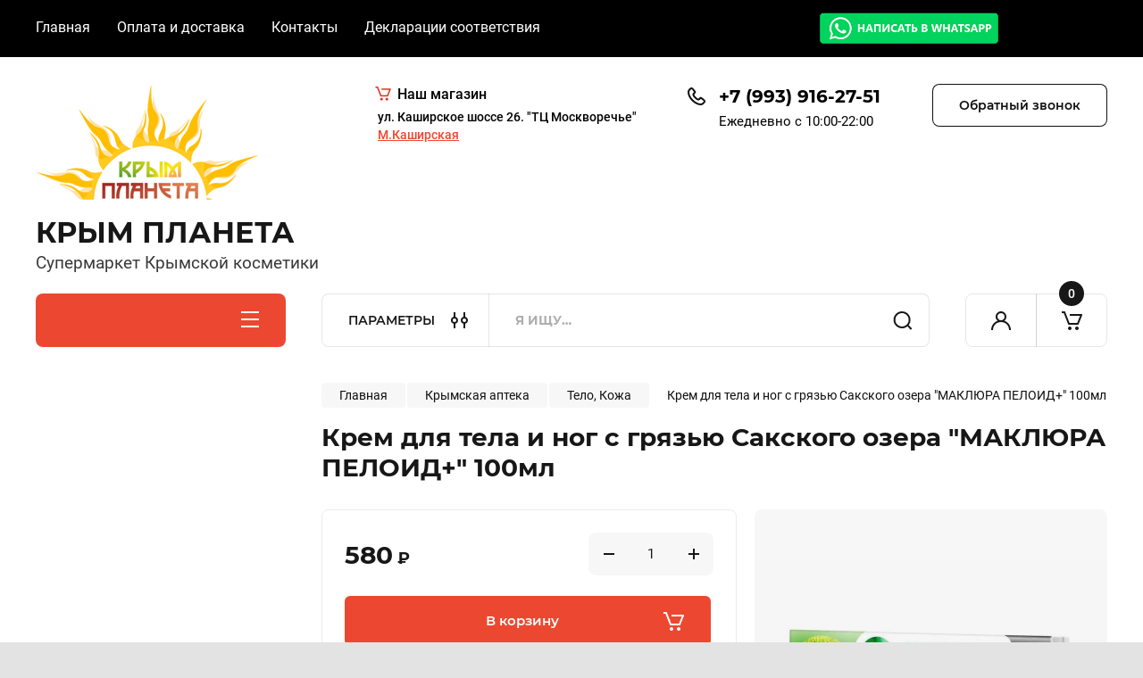

--- FILE ---
content_type: text/html; charset=utf-8
request_url: https://m-planeta.com/shop/product/krem-dlya-tela-i-nog-s-gryazyu-sakskogo-ozera-maklyura-peloid-100ml
body_size: 32432
content:
<!doctype html>
<html lang="ru">

<head>
<meta charset="utf-8">
<meta name="robots" content="all"/>
<title>Крем для тела и ног с грязью Сакского озера &quot;МАКЛЮРА ПЕЛОИД+&quot; 100мл</title>
<meta name="description" content="Крем для тела и ног с грязью Сакского озера &quot;МАКЛЮРА ПЕЛОИД+&quot; 100мл">
<meta name="keywords" content="Крем для тела и ног с грязью Сакского озера &quot;МАКЛЮРА ПЕЛОИД+&quot; 100мл
органелло-капли, бальзам 7 трав, крымская косметика, доктор ойл, при насморке, при задолженности носа, горло,орв, орви, бронхит, при боли в горле, аллергия, арома карандаш. звездочка, дом природы, крымский травник, натуральная косметика, крым планета, крымская косметика, лечебные средства, крым , санатории, лечение, форманорм, сустанорм, маклюра, аквабиолис, сакская грязь
суставы, вены, охлаждение, без боли, остео, орто, орто+, при боли в суставах, соль для ванны, пихтовый крем, венотоник, связки, воспаление, вензан, магниевое масло,софора, аппликация
Сувенирный набор мыла Балаклава 200г
форматном, доктор ойл, крымская косметика, подарочные наборы, крым, натуральная косметика, шампунь от выпадения, средства для выпадения., суставы, вены, маклюра, бишофит, Сакская грязь
Бишофит,Натоптыши, шпора, для ног, Крымская косметика, Дом природы, Сакская грязь, для тела, прополис, живокост,камфора, конский каштан, суставы, варикоз, вены, косточка, деформация стопы">
<meta name="SKYPE_TOOLBAR" content="SKYPE_TOOLBAR_PARSER_COMPATIBLE">
<meta name="viewport" content="width=device-width, initial-scale=1.0, maximum-scale=1.0, user-scalable=no">
<meta name="format-detection" content="telephone=no">
<meta http-equiv="x-rim-auto-match" content="none">


<!-- JQuery -->
<script src="/g/libs/jquery/1.10.2/jquery.min.js" charset="utf-8"></script>
<!-- JQuery -->

	
		<style>
			body{position:relative;min-width:320px;text-align:left;line-height:1.25;font-size:17px;line-height:1.4em;height:100%}.mobile_panel_wrap{position:fixed;z-index:200;opacity:0;visibility:hidden}.site__wrapper{position:relative;min-height:100%;margin:0 auto;display:flex;flex-direction:column;width:100%}.timer-block{position:relative}.timer-block__inner{min-height:80px;padding:0 80px;margin:0 auto;max-width:1600px}.timer-block__body{display:flex;justify-content:center;padding:15px 0}.timer-block__left{margin-right:50px;flex:0 1 auto;display:flex;flex-direction:column}.top-menu__inner{max-width:1600px;margin:0 auto}.top-menu__items{display:inline-flex;align-items:center;margin:0;padding:0;list-style:none;position:relative;flex-wrap:wrap}.top-menu__items > li > a{display:block;font-size:16px;line-height:1.1em;text-decoration:none;padding:22px 0 22px 30px}.top-menu__items > li:first-child > a{padding-left:0}.block_padding{padding-right:80px;padding-left:80px}.site__inner{position:relative;z-index:111}.site-header{display:flex;max-width:1600px;margin:0 auto;min-height:145px;padding-top:50px;padding-bottom:40px}@media all and (min-width: 1260px){.site-header{min-height:160px}}@media (min-width: 1025px){.site-header{padding-top:30px;padding-bottom:20px}}.company-info{width:40%;padding-right:20px;font-size:0;display:flex;align-items:center}.company-info__logo_pic{display:inline-block;vertical-align:top;margin:0 20px 0 0;flex-shrink:0}.company-info__name_desc{display:inline-block;vertical-align:top}img{height:auto}.company-info__name{font-size:32px;line-height:1em;font-weight:700;text-decoration:none}.company-info__descr{font-size:19px;line-height:1.2em;margin-top:0}.site-header.logo_top .company-info{flex-direction:column;align-items:flex-start;justify-content:center}.site-header.logo_top .company-info__logo_pic{margin:0 0 20px}.head-contacts{display:flex;width:60%;justify-content:space-between;align-items:flex-start;align-self:flex-start;flex:0 auto}.site-header .head-contacts{align-items:flex-start;align-self:center}.head-contacts__inner{display:flex;width:69%;justify-content:space-between;align-items:flex-start;flex:1 1 69%}.head-conracts__recall{width:31%;padding-left:20px;text-align:right}.head-conracts__recall-btn{display:inline-block;padding:16px 30px;align-items:center;font-size:14px;line-height:1.2em;font-weight:600;text-align:center;position:relative;z-index:1;border-radius:8px}.shop-modules{max-width:1600px;margin:0 auto}.shop-modules__inner{display:flex;justify-content:flex-start;padding-top:3px}.shop-modules__folders{display:flex;width:280px;height:60px;padding:15px 0 15px 30px;justify-content:space-between;align-items:center;flex:0 auto;font-size:15px;line-height:1em;font-weight:600;text-transform:uppercase;position:relative;z-index:1;border-radius:8px 8px 0 0}.shop-modules__folders_mobile{display:none}.shop-modules__search{display:flex;min-height:60px;padding:0;align-items:stretch;flex:1;margin-left:40px;margin-right:40px;width:100%;border-radius:8px}.mobile-contacts{display:none}.mobile-search{display:none}.shop-modules__cabinet{width:80px;height:60px;font-size:0;border-radius:8px 0 0 8px;z-index:1;position:relative}.compare-block{width:80px;height:60px;position:relative;z-index:1}.gr-cart-preview{height:60px}#shop2-cart-preview a{position:relative;width:80px;height:60px;display:inline-flex;align-self:flex-start;z-index:1;border-radius:0 8px 8px 0;margin-left:-1px}.site-content__inner_2{display:flex;flex:1;position:relative;max-width:1600px;margin:0 auto}.site-content__left{width:280px;margin-right:40px;padding-bottom:20px}.folders-nav{position:relative;width:100%;margin-bottom:0;padding-top:10px;padding-bottom:14px;border-radius:0 0 8px 8px}.folders_menu{margin:0;padding:0;list-style:none}.folders_menu > li{display:block}.folders_menu > li > a{padding:12px 28px;font-size:16px;line-height:1.2em;font-weight:400;text-decoration:none;position:relative;z-index:1;min-height:44px;display:flex;align-items:center}.site-content__right{display:block;width:calc(100% - 320px);margin-top:40px}.main-slider.slider_new_style{margin-bottom:30px;position:relative;font-size:0;height:auto;overflow:hidden;border-radius:8px}.main-slider.slider_new_style .main-slider__item_slid{position:relative;display:block;width:100%;text-decoration:none;height:auto;padding-top:40%}.main-slider.slider_new_style .main-slider__slid_text{position:relative;display:flex;flex-direction:column;align-items:flex-start;justify-content:center;width:50%;padding:20px 20px 20px 60px;height:100%;position:absolute;top:0;left:0;height:100%}.popular-category__inner{margin-bottom:40px;background-position:50% 50%;background-repeat:no-repeat;background-size:cover;position:relative;z-index:1}.popular-category__items{display:block;padding-bottom:10px;outline:none;display:flex;justify-content:flex-start;flex-wrap:wrap;margin:0 -10px}.popular-category__item{display:inline-block;vertical-align:top;min-height:200px;font-size:16px;text-align:center;text-decoration:none;width:calc(16.666668% - 20px);margin:10px;min-height:auto}.popular-category__item-pic{overflow:hidden;width:100%;max-width:170px;max-height:170px;margin-bottom:19px;margin-left:auto;margin-right:auto;border-radius:8px;position:relative}.remodal{display:none}.folders_menu > li > a { padding: 12px 28px;}.popular-category__inner{margin-bottom:40px;position:relative;z-index:1}.popular-category__items{padding-bottom:10px;outline:none;display:flex;justify-content:flex-start;flex-wrap:wrap;margin:0 -10px}.popular-category__item{display:inline-block;vertical-align:top;min-height:200px;font-size:16px;text-align:center;text-decoration:none;width:calc(16.666668% - 20px);margin:10px;min-height:auto}.popular-category__item-pic{overflow:hidden;width:100%;max-width:170px;max-height:170px;margin-bottom:19px;margin-left:auto;margin-right:auto;border-radius:8px;position:relative}.popular-category__item-pic img{width:100%;height:auto;object-fit:cover}.popular-category__item-title{font-size:16px;line-height:1.2em;text-align:center;transition:all .3s;overflow:hidden}.popular-category__btn{text-align:center}.popular-category__btn button{border:none;background:no-repeat;padding:0;margin:0;font-style:normal;font-weight:600;font-size:15px;line-height:18px;position:relative;outline:none;padding-bottom:6px}
		</style>
	
	
			
            <!-- 46b9544ffa2e5e73c3c971fe2ede35a5 -->
            <script src='/shared/s3/js/lang/ru.js'></script>
            <script src='/shared/s3/js/common.min.js'></script>
        <link rel='stylesheet' type='text/css' href='/shared/s3/css/calendar.css' /><link rel="stylesheet" href="/g/libs/lightgallery-proxy-to-hs/lightgallery.proxy.to.hs.min.css" media="all" async>
<script src="/g/libs/lightgallery-proxy-to-hs/lightgallery.proxy.to.hs.stub.min.js"></script>
<script src="/g/libs/lightgallery-proxy-to-hs/lightgallery.proxy.to.hs.js" async></script>
<link rel="icon" href="/favicon.png" type="image/png">
	<link rel="apple-touch-icon" href="/thumb/2/LWXycLAsrYVHUeczKuvz_w/r/favicon.png">
	<link rel="apple-touch-icon" sizes="57x57" href="/thumb/2/cSiQoKjZkTMIo0ziQoXd3Q/57c57/favicon.png">
	<link rel="apple-touch-icon" sizes="60x60" href="/thumb/2/ADHYAP_QOPaTX7kCwZk1yQ/60c60/favicon.png">
	<link rel="apple-touch-icon" sizes="72x72" href="/thumb/2/NUeGOwT7ccqi0vKCk5c7CQ/72c72/favicon.png">
	<link rel="apple-touch-icon" sizes="76x76" href="/thumb/2/hXphuvuCGMlCNmPwtBK8JQ/76c76/favicon.png">
	<link rel="apple-touch-icon" sizes="114x114" href="/thumb/2/eu_DCr8HaH-4Fl9Q5T1Yug/114c114/favicon.png">
	<link rel="apple-touch-icon" sizes="120x120" href="/thumb/2/3MmgBXK7FEpfGfzqoDIQig/120c120/favicon.png">
	<link rel="apple-touch-icon" sizes="144x144" href="/thumb/2/j9LDtrtN_JRbLahuwp6tEA/144c144/favicon.png">
	<link rel="apple-touch-icon" sizes="152x152" href="/thumb/2/hJpSN6oEQd3e9064W7B_Jg/152c152/favicon.png">
	<link rel="apple-touch-icon" sizes="180x180" href="/thumb/2/f_vyPxiafrQ-f6zkloMaLQ/180c180/favicon.png">
	
	<meta name="msapplication-TileImage" content="/thumb/2/bmMZwZpxmRExzY98ed18Wg/c/favicon.png">
	<meta name="msapplication-square70x70logo" content="/thumb/2/u4ZCgXlIt0M0m6gZuZtRyQ/70c70/favicon.png">
	<meta name="msapplication-square150x150logo" content="/thumb/2/foNNC3kvbPYBac4AKEENng/150c150/favicon.png">
	<meta name="msapplication-wide310x150logo" content="/thumb/2/4xXaTyEaqfQGm4mLgRUUfg/310c150/favicon.png">
	<meta name="msapplication-square310x310logo" content="/thumb/2/rmdEXcb0zBLSx3J7TTuAiw/310c310/favicon.png">

<link rel='stylesheet' type='text/css' href='/t/images/__csspatch/1/patch.css'/>

<!--s3_require-->
<link rel="stylesheet" href="/g/basestyle/1.0.1/user/user.css" type="text/css"/>
<link rel="stylesheet" href="/g/basestyle/1.0.1/user/user.blue.css" type="text/css"/>
<script type="text/javascript" src="/g/basestyle/1.0.1/user/user.js" async></script>
<!--/s3_require-->
					
		
		
		
					
			<script type="text/javascript" src="/g/shop2v2/default/js/shop2v2-plugins.js"></script>
		
			<script type="text/javascript" src="/g/shop2v2/default/js/shop2.2.min.js"></script>
		
	<script type="text/javascript">shop2.init({"productRefs": {"1839522700":{"main_page_day_prod_include":{"1":["2303352700"]}}},"apiHash": {"getPromoProducts":"2a79f57d1415b81cfeee634c4014cc65","getSearchMatches":"22216675dbff67d2b188c21c8a83e03a","getFolderCustomFields":"8323d225f86c4ad351b878d4042938d7","getProductListItem":"7a1a9af57d05d50ee69b565f6f401c12","cartAddItem":"392e771c30636c34a97cb5c8e2337e64","cartRemoveItem":"5080b6d439d6fa19c1f1f7232a27d008","cartUpdate":"87841372ec54f69d7f92ce72a65d5794","cartRemoveCoupon":"cd8a865c0ab1291346f8390864360dd1","cartAddCoupon":"0b8f42e57d2b7152d81b2d473350127c","deliveryCalc":"81e3995cfddace6ac866102ebdf51745","printOrder":"fd053f5299c7f3bd4a27ac4a93cb36dd","cancelOrder":"8b8d75ad481ffc72fd4ed8e34cb2599b","cancelOrderNotify":"5cb4099c5851425a5ed2b8538b954e93","repeatOrder":"fecd39a52c36b21f386bbe7498a6fdba","paymentMethods":"4566dd6016165ca2af9ce6dfbc2c2ff6","compare":"c9902f6182a20a137adc67105bd0417b"},"hash": null,"verId": 1699555,"mode": "product","step": "","uri": "/shop","IMAGES_DIR": "/d/","my": {"buy_alias":"\u0412 \u043a\u043e\u0440\u0437\u0438\u043d\u0443","buy_mod":true,"buy_kind":true,"on_shop2_btn":true,"gr_auth_placeholder":true,"gr_show_collcetions_amount":true,"gr_kinds_slider":true,"gr_cart_titles":true,"gr_filter_remodal_res":"1260","gr_sorting_no_filter":true,"gr_filter_remodal":true,"gr_filter_range_slider":false,"gr_search_range_slider":false,"gr_add_to_compare_text":"\u041a \u0441\u0440\u0430\u0432\u043d\u0435\u043d\u0438\u044e","gr_to_compare_text":"\u0421\u0440\u0430\u0432\u043d\u0438\u0442\u044c","gr_search_form_title":"\u041f\u041e\u0418\u0421\u041a \u041f\u041e \u041f\u0410\u0420\u0410\u041c\u0415\u0422\u0420\u0410\u041c","gr_vendor_in_thumbs":true,"gr_show_titles":true,"gr_show_options_text":"\u0412\u0441\u0435 \u043f\u0430\u0440\u0430\u043c\u0435\u0442\u0440\u044b","gr_pagelist_only_icons":true,"gr_filter_title_text":"\u0424\u0418\u041b\u042c\u0422\u0420","gr_filter_btn_text":"\u0424\u0418\u041b\u042c\u0422\u0420","gr_filter_reset_text":"\u041e\u0447\u0438\u0441\u0442\u0438\u0442\u044c","gr_card_slider_class":" vertical","gr_product_one_click":"\u0411\u044b\u0441\u0442\u0440\u044b\u0439 \u0437\u0430\u043a\u0430\u0437","gr_options_more_btn":"\u0412\u0441\u0435 \u043f\u0430\u0440\u0430\u043c\u0435\u0442\u0440\u044b","gr_cart_auth_remodal":true,"gr_cart_show_options_text":"\u041f\u043e\u043a\u0430\u0437\u0430\u0442\u044c \u043f\u0430\u0440\u0430\u043c\u0435\u0442\u0440\u044b","gr_cart_clear_btn_class":"clear_btn","gr_cart_back_btn":"\u041a \u043f\u043e\u043a\u0443\u043f\u043a\u0430\u043c","gr_cart_total_title":"\u0420\u0430\u0441\u0447\u0435\u0442","gr_cart_autoriz_btn_class":"cart_buy_rem","gr_cart_regist_btn_class":"cart_regist_btn","gr_coupon_placeholder":"\u041a\u0443\u043f\u043e\u043d","fold_btn_tit":"\u041a\u0410\u0422\u0410\u041b\u041e\u0413 \u0422\u041e\u0412\u0410\u0420\u041e\u0412","fold_mobile_title":"\u041a\u0410\u0422\u0410\u041b\u041e\u0413","search_btn_tit":"\u041f\u0410\u0420\u0410\u041c\u0415\u0422\u0420\u042b","search_form_btn":"\u041d\u0430\u0439\u0442\u0438","gr_show_nav_btns":true,"gr_hide_no_amount_rating":true,"price_fa_rouble":true,"gr_filter_placeholders":true,"gr_filter_only_field_title":true,"gr_comments_only_field_placeholder":true,"gr_coupon_used_text":"\u0418\u0441\u043f\u043e\u043b\u044c\u0437\u043e\u0432\u0430\u043d\u043d\u044b\u0439","gr_pluso_title":"\u041f\u043e\u0434\u0435\u043b\u0438\u0442\u044c\u0441\u044f","gr_cart_preview_version":"2.2.110-electrical-goods-cart-preview","gr_filter_version":"global:shop2.2.110-auto-accessories-adaptive-store-filter.tpl","gr_cart_page_version":"global:shop2.2.110-electrical-goods-cart.tpl","gr_product_template_name":"shop2.2.110-auto-accessories-adaptive-store-product-list-thumbs.tpl","gr_product_page_version":"global:shop2.2.110-electrical-goods-product.tpl","gr_collections_item":"global:shop2.2.110-auto-accessories-adaptive-store-product-item-collections.tpl","min_count_in_select":15,"gr_slider_new_style":true,"gr_buy_btn_data_url":true,"gr_product_quick_view":true,"gr_turn_zoom_image":true,"gr_shop_modules_new_style":true,"gr_pagelist_lazy_load_normal":true,"lazy_load_subpages":true,"gr_shop2_msg":true,"gr_additional_cart_preview_new_template":true,"gr_filter_max_count":10,"gr_cart_amount_new":true,"gr_compare_page_version":"global:shop2.2.110-electrical-goods-compare.tpl","gr_img_lazyload":true,"gr_optimized":true},"shop2_cart_order_payments": 5,"cf_margin_price_enabled": 0,"maps_yandex_key":"","maps_google_key":""});shop2.delivery.deligate = true;</script>
<style type="text/css">.product-item-thumb {width: 350px;}.product-item-thumb .product-image, .product-item-simple .product-image {height: 350px;width: 350px;}.product-item-thumb .product-amount .amount-title {width: 254px;}.product-item-thumb .product-price {width: 300px;}.shop2-product .product-side-l {width: 200px;}.shop2-product .product-image {height: 190px;width: 200px;}.shop2-product .product-thumbnails li {width: 56px;height: 56px;}</style>
		
	<!-- Custom styles -->
	<link rel="stylesheet" href="/g/templates/shop2/2.110.2/electrical-goods/css/plugins.css">











<!-- Site js -->

<!-- Theme styles -->
					    <link rel="stylesheet" href="/g/templates/shop2/2.110.2/electrical-goods/themes/theme2/theme.min.css">
			

<!-- Theme styles -->


	<link rel="stylesheet" href="/t/v2948/images/css/dop_styles.scss.css">
<link rel="stylesheet" href="/g/templates/shop2/2.110.2/electrical-goods/css/global_styles.css">


<link rel="stylesheet" href="/t/v2948/images/site.addons.scss.css">
</head><link rel="stylesheet" href="/t/v2948/images/css/site_addons.css">
<body class="site gr_shop2_msg">
			
			<style>
				.quick-view-trigger {display: none !important;}
			</style>
		
		
		
	   
   <div class="site_wrap">
	   <div class="mobile_panel_wrap">
	      <div class="mobile__panel">
	         <a class="close-button"><span>&nbsp;</span></a>
	         <div class="mobile_panel_inner">
	            <div class="mobile_menu_prev">
	               <div class="btn_next_menu"><span>Меню</span></div>
	                <div class="shared_mob_title">Каталог</div>
	                <nav class="mobile_shared_wrap">                    
	                </nav>
	
	            </div>
	            <div class="mobile_menu_next">
	               <div class="btn_prev_menu"><span>Назад</span></div>
	               
	            </div>
	         </div>
	      </div>
	   </div>

	   <div class="site__wrapper">
	   	
	   			   	
	      <div class="top-menu">
	         <nav class="top-menu__inner block_padding">            
	            <ul class="top-menu__items"><li><a href="/" >Главная</a></li><li><a href="/oplata-i-dostavka" >Оплата и доставка</a></li><li><a href="/kontakti" >Контакты</a></li><li class="has-child"><a href="/deklaratsii-sootvetstviya" >Декларации соответствия</a><ul class="level-2"><li><a href="/publichnaya-oferta" >Договор оферта</a></li></ul></li></ul>            				<a href="https://wa.me/79175162751" class="wh wh_pk"><img src="/t/v2948/images/wb.png" alt="" /></a>	            	                  <div class="social-links">
	                  			                  	<a href="https://t.me/Krymplaneta" target="_blank" class="social-links__item w-inline-block">
		                  				                  			<img src="/g/spacer.gif" data-src="/thumb/2/SQZAeM8tVLzw2V1yGHuJ4A/52r52/d/fgs16_telegram_square.svg" class="lazy social-link__icon">
	                  				                  		</a>
	                  			                  	<a href="https://vk.com/krymplaneta" target="_blank" class="social-links__item w-inline-block">
		                  				                  			<img src="/g/spacer.gif" data-src="/thumb/2/UkUS9xOm2AhD6Je-FtKUHw/52r52/d/vk.svg" class="lazy social-link__icon">
	                  				                  		</a>
	                  		                  </div>
               	         </nav>
	      </div>
	      <div class="site__inner">
	         <header class="site-header block_padding logo_top">
	            <div class="company-info">
	            		            									<a class="company-info__logo_pic" href="https://m-planeta.com">
								<img style="max-width: 250px" src="/thumb/2/-30jzNHHYLHY8n5t3DLcvw/250r250/d/logo_2.png" alt="КРЫМ ПЛАНЕТА">
							</a>
																					<div class="company-info__name_desc">
		  						  													<a class="company-info__name" href="https://m-planeta.com" title="На главную страницу">
									КРЫМ ПЛАНЕТА
								</a>
									               		               		               <div class="company-info__descr">Супермаркет Крымской косметики</div>
		               	               </div>
	               	            </div>
	            <div class="head-contacts">
	               <div class="head-contacts__inner">
	               				                	<div class="top-address">
								<div class="top-address-title">
									<span class="top-address-icon">
										<img src="/thumb/2/kzp2jL4-Q7MzQxsE-RMaSg/18r17/d/cart.png" alt="�" />
									</span>
									<span>
										Наш магазин
									</span>
								</div>
								<div class="top-address-list">
																			<div class="top-address-item">
											<div class="top-address-item-title">ул. Каширское шоссе  26. &quot;ТЦ Москворечье&quot;</div>
											<div class="top-address-item-metro">
												<a href="https://yandex.ru/maps/-/CCUZ6GxHPB" target="_blank">													М.Каширская
												</a>											</div>
										</div>
																	</div>
		                	</div>
	                		                  
	                  	                  <div class="head-contacts__phones">
	                     <div class="head-contacts__phones-inner">
	                        <div class="div-block">
	                        		                        	<div>
	                        		<span class="phone-num__title"></span>
	                        		<a href="tel:+7 (993) 916-27-51" class="link">+7 (993) 916-27-51</a>
                        		</div> 
	                        		                        </div>
	                        	                        <div class="head-contacts__phone-time">Ежедневно с 10:00-22:00</div>
	                        	                        <a href="https://wa.me/79175162751" class="wh wh_mob"><img src="/t/v2948/images/wb.png" alt="" /></a>	                     </div>
	                  </div>
	                  	               </div>
	               	               <div class="head-conracts__recall"><span data-remodal-target="form_top_popap" class="head-conracts__recall-btn w-button">Обратный звонок</span></div>
	               	            </div>
	         </header>
	         <div class="shop-modules block_padding shop_modules_new_style">
	            <div class="shop-modules__inner">
	               <div class="shop-modules__folders active">
	                  <div class="shop-modules__folders-title"></div>
	                  <div class="shop-modules__folder-icon"></div>
	               </div>
	               <div class="shop-modules__folders_mobile">
	                  <div class="shop-modules__folder-icon"></div>
	               </div>
	                <div class="shop-modules__search">
	                    <div data-remodal-target="search_popap" class="shop-modules__search-popup w-button">ПАРАМЕТРЫ</div>
	                     <nav class="search_catalog_top">
	                     	
	                     								    <form action="/shop/search" enctype="multipart/form-data" method="get" class="shop-modules__search-form w-form">
		                     	    <input type="text" id="s[name]" name="search_text" placeholder="Я ищу…" class="shop-modules__search-input w-input">
		                     	    <button class="shop-modules__search-btn w-button">Найти</button>
		                       <re-captcha data-captcha="recaptcha"
     data-name="captcha"
     data-sitekey="6LfLhZ0UAAAAAEB4sGlu_2uKR2xqUQpOMdxygQnA"
     data-lang="ru"
     data-rsize="invisible"
     data-type="image"
     data-theme="light"></re-captcha></form>   
							                   
					    </nav>
	
	                </div>
	               <div class="mobile-contacts" data-remodal-target="contact_popap">&nbsp;</div>
	               <div class="mobile-search" data-remodal-target="search_popap">&nbsp;</div>
	               
	               <div class="shop-modules__cabinet" data-remodal-target="login_popap">&nbsp;</div>
	               
	               	               
	               
	               					
																	
													<div class="gr-cart-preview">
								  
	    	    	    
	    <div id="shop2-cart-preview">
	      <a href="/shop/cart" class=" pointer_events_none">
	        <span class="gr-cart-total-amount shop-modules__cart-amount">0</span>
	        <span class="gr-cart-total-sum">0 <span>руб.</span></span>
	      </a>
	    </div><!-- Cart Preview -->
    
								</div>
							 
											
						                
	            </div>
	         </div>
	         <div class="site-content content_shop_pages">
	            <div class="site-content__inner ">
	            	
	            	<div class="site-content__inner_2 block_padding">
	              
	               <div class="site-content__left">
	               	
	               	
	               						    <nav class=" folders-nav  ">
					        <ul class=" folders_menu">
					            					                					            					                					                    					
					                    					                        <li class="cat-item firstlevel">
												<a href="/shop/folder/aromadiffuzory-i-svechi" class="hasArrow ">
													
						                        							                        						                                						                        		<span class="cat-item__title  padding">Аромадиффузоры и свечи</span>
					                        		
					                        	</a>
					                    					                    																									                					            					                					                    					                        					                            </li>
					                            					                        					                    					
					                    					                        <li class="cat-item firstlevel has sublevel">
												<a href="/shop/folder/kompozitsii-efirnykh-masel" class="hasArrow ">
													
						                        							                        						                                						                        		<span class="cat-item__title  padding">Ароматерапия</span>
					                        		
					                        	</a>
					                    					                    																									                					            					                					                    					                        					                            <ul>
					                            	<li class="parentItem"><a href="/shop/folder/kompozitsii-efirnykh-masel"><span>Ароматерапия</span></a></li>
					                        					                    					
					                    					                        <li class=""> 
					                        	<a href="/shop/folder/aromakarandashi">Аромакарандаши</a>
					                    					                    																									                					            					                					                    					                        					                            </li>
					                            					                        					                    					
					                    					                        <li class=""> 
					                        	<a href="/shop/folder/aromaticheskie-masla">Ароматические масла</a>
					                    					                    																									                					            					                					                    					                        					                            </li>
					                            					                        					                    					
					                    					                        <li class=""> 
					                        	<a href="/folder/276275707">Эфирные масла</a>
					                    					                    																									                					            					                					                    					                        					                            </li>
					                            					                        					                    					
					                    					                        <li class=""> 
					                        	<a href="/shop/folder/parfyumirovannye-masla">Парфюмированные масла</a>
					                    					                    																									                					            					                					                    					                        					                            </li>
					                            					                                </ul>
					                                </li>
					                            					                        					                    					
					                    					                        <li class="cat-item firstlevel has sublevel">
												<a href="/shop/folder/fitochai" class="hasArrow ">
													
						                        							                        						                                						                        		<span class="cat-item__title  padding">Крымский чай</span>
					                        		
					                        	</a>
					                    					                    																									                					            					                					                    					                        					                            <ul>
					                            	<li class="parentItem"><a href="/shop/folder/fitochai"><span>Крымский чай</span></a></li>
					                        					                    					
					                    					                        <li class=""> 
					                        	<a href="/shop/folder/paketirovannyj-chaj">Пакетированный чай</a>
					                    					                    																									                					            					                					                    					                        					                            </li>
					                            					                        					                    					
					                    					                        <li class=""> 
					                        	<a href="/shop/folder/rassypnoj-chaj">Рассыпной чай</a>
					                    					                    																									                					            					                					                    					                        					                            </li>
					                            					                        					                    					
					                    					                        <li class=""> 
					                        	<a href="/shop/folder/travy-v-kapsulah">Травы в капсулах</a>
					                    					                    																									                					            					                					                    					                        					                            </li>
					                            					                        					                    					
					                    					                        <li class=""> 
					                        	<a href="/shop/folder/zdorove-piramidki">Здоровье пирамидки</a>
					                    					                    																									                					            					                					                    					                        					                            </li>
					                            					                        					                    					
					                    					                        <li class=""> 
					                        	<a href="/shop/folder/zdorove">Здоровье крафт</a>
					                    					                    																									                					            					                					                    					                        					                            </li>
					                            					                        					                    					
					                    					                        <li class=""> 
					                        	<a href="/shop/folder/travy-v-piramidkah">Наши Травы</a>
					                    					                    																									                					            					                					                    					                        					                            </li>
					                            					                                </ul>
					                                </li>
					                            					                        					                    					
					                    					                        <li class="cat-item firstlevel has sublevel">
												<a href="/shop/folder/krimskaya_apteka" class="hasArrow ">
													
						                        							                        						                                						                        		<span class="cat-item__title  padding">Крымская аптека</span>
					                        		
					                        	</a>
					                    					                    																									                					            					                					                    					                        					                            <ul>
					                            	<li class="parentItem"><a href="/shop/folder/krimskaya_apteka"><span>Крымская аптека</span></a></li>
					                        					                    					
					                    					                        <li class=""> 
					                        	<a href="/shop/folder/sofora">Софора</a>
					                    					                    																									                					            					                					                    					                        					                            </li>
					                            					                        					                    					
					                    					                        <li class=""> 
					                        	<a href="/shop/folder/bishofit-1">Бишофит</a>
					                    					                    																									                					            					                					                    					                        					                            </li>
					                            					                        					                    					
					                    					                        <li class=""> 
					                        	<a href="/shop/folder/maklyura-1">Маклюра</a>
					                    					                    																									                					            					                					                    					                        					                            </li>
					                            					                        					                    					
					                    					                        <li class=" has sublevel"> 
					                        	<a class="hasArrow" href="/shop/folder/balzamy-ot-nasmorka">При простуде</a>
					                    					                    																									                					            					                					                    					                        					                            <ul>
					                            	<li class="parentItem"><a href="/shop/folder/balzamy-ot-nasmorka"><span>При простуде</span></a></li>
					                        					                    					
					                    					                        <li class=""> 
					                        	<a href="/shop/folder/gorlo">Горло</a>
					                    					                    																									                					            					                					                    					                        					                            </li>
					                            					                        					                    					
					                    					                        <li class=""> 
					                        	<a href="/shop/folder/nos">Нос</a>
					                    					                    																									                					            					                					                    					                        					                            </li>
					                            					                        					                    					
					                    					                        <li class=""> 
					                        	<a href="/shop/folder/ingalyatory">Ингаляторы</a>
					                    					                    																									                					            					                					                    					                        					                            </li>
					                            					                                </ul>
					                                </li>
					                            					                        					                    					
					                    					                        <li class=""> 
					                        	<a href="/shop/folder/sredstva-dlya-profilaktiki-zabolevanij-sustavov-ven-i-oda">Тело, Кожа</a>
					                    					                    																									                					            					                					                    					                        					                            </li>
					                            					                        					                    					
					                    					                        <li class=""> 
					                        	<a href="/shop/folder/pitevye-balzamy">Питьевые бальзамы</a>
					                    					                    																									                					            					                					                    					                        					                            </li>
					                            					                                </ul>
					                                </li>
					                            					                        					                    					
					                    					                        <li class="cat-item firstlevel">
												<a href="/shop/folder/detskaya-kosmetika" class="hasArrow ">
													
						                        							                        						                                						                        		<span class="cat-item__title  padding">для Подростков и Детей</span>
					                        		
					                        	</a>
					                    					                    																									                					            					                					                    					                        					                            </li>
					                            					                        					                    					
					                    					                        <li class="cat-item firstlevel has sublevel">
												<a href="/shop/folder/ukhod-za-volosami" class="hasArrow ">
													
						                        							                        						                                						                        		<span class="cat-item__title  padding">Уход за волосами</span>
					                        		
					                        	</a>
					                    					                    																									                					            					                					                    					                        					                            <ul>
					                            	<li class="parentItem"><a href="/shop/folder/ukhod-za-volosami"><span>Уход за волосами</span></a></li>
					                        					                    					
					                    					                        <li class=""> 
					                        	<a href="/shop/folder/shampuni">Шампуни</a>
					                    					                    																									                					            					                					                    					                        					                            </li>
					                            					                        					                    					
					                    					                        <li class=""> 
					                        	<a href="/shop/folder/tverdye-shampuni">Твердые шампуни</a>
					                    					                    																									                					            					                					                    					                        					                            </li>
					                            					                        					                    					
					                    					                        <li class=""> 
					                        	<a href="/shop/folder/balzamy-dlya-volos">Бальзамы</a>
					                    					                    																									                					            					                					                    					                        					                            </li>
					                            					                        					                    					
					                    					                        <li class=""> 
					                        	<a href="/shop/folder/maski-dlya-volos">Маски</a>
					                    					                    																									                					            					                					                    					                        					                            </li>
					                            					                        					                    					
					                    					                        <li class=""> 
					                        	<a href="/shop/folder/kontsentraty-dlya-volos-v-ampulakh">Сыворотки, масла и спреи</a>
					                    					                    																									                					            					                					                    					                        					                            </li>
					                            					                                </ul>
					                                </li>
					                            					                        					                    					
					                    					                        <li class="cat-item firstlevel has sublevel">
												<a href="/shop/folder/dezodoranty" class="hasArrow ">
													
						                        							                        						                                						                        		<span class="cat-item__title  padding">Уход за лицом</span>
					                        		
					                        	</a>
					                    					                    																									                					            					                					                    					                        					                            <ul>
					                            	<li class="parentItem"><a href="/shop/folder/dezodoranty"><span>Уход за лицом</span></a></li>
					                        					                    					
					                    					                        <li class=""> 
					                        	<a href="/shop/folder/gidrolaty">Гидролаты</a>
					                    					                    																									                					            					                					                    					                        					                            </li>
					                            					                        					                    					
					                    					                        <li class=""> 
					                        	<a href="/shop/folder/toniki">Тоники и тонеры</a>
					                    					                    																									                					            					                					                    					                        					                            </li>
					                            					                        					                    					
					                    					                        <li class=""> 
					                        	<a href="/shop/umivanie">Умывание</a>
					                    					                    																									                					            					                					                    					                        					                            </li>
					                            					                        					                    					
					                    					                        <li class=""> 
					                        	<a href="/shop/folder/dlya-snyatiya-makiyazha">Для снятия макияжа</a>
					                    					                    																									                					            					                					                    					                        					                            </li>
					                            					                        					                    					
					                    					                        <li class=""> 
					                        	<a href="/shop/folder/skraby-dlya-lica">Скрабы и гоммажи</a>
					                    					                    																									                					            					                					                    					                        					                            </li>
					                            					                        					                    					
					                    					                        <li class=""> 
					                        	<a href="/folder/273985907">Гели и Сливки</a>
					                    					                    																									                					            					                					                    					                        					                            </li>
					                            					                        					                    					
					                    					                        <li class=" has sublevel"> 
					                        	<a class="hasArrow" href="/shop/folder/kremy-dlya-lica">Кремы для лица</a>
					                    					                    																									                					            					                					                    					                        					                            <ul>
					                            	<li class="parentItem"><a href="/shop/folder/kremy-dlya-lica"><span>Кремы для лица</span></a></li>
					                        					                    					
					                    					                        <li class=""> 
					                        	<a href="/shop/folder/dnevnye-kremy">Дневные кремы</a>
					                    					                    																									                					            					                					                    					                        					                            </li>
					                            					                        					                    					
					                    					                        <li class=""> 
					                        	<a href="/shop/folder/anti-age-1">Ночные кремы</a>
					                    					                    																									                					            					                					                    					                        					                            </li>
					                            					                                </ul>
					                                </li>
					                            					                        					                    					
					                    					                        <li class=""> 
					                        	<a href="/shop/folder/syvorotki-dlya-lica">Сыворотки</a>
					                    					                    																									                					            					                					                    					                        					                            </li>
					                            					                        					                    					
					                    					                        <li class=" has sublevel"> 
					                        	<a class="hasArrow" href="/shop/folder/maski-dlya-lica">Маски для лица</a>
					                    					                    																									                					            					                					                    					                        					                            <ul>
					                            	<li class="parentItem"><a href="/shop/folder/maski-dlya-lica"><span>Маски для лица</span></a></li>
					                        					                    					
					                    					                        <li class=""> 
					                        	<a href="/shop/folder/maski">Маски</a>
					                    					                    																									                					            					                					                    					                        					                            </li>
					                            					                        					                    					
					                    					                        <li class=""> 
					                        	<a href="/shop/folder/maski-na-osnove-cvetnyh-glin-i-pudrovye-maski">Маски в саше</a>
					                    					                    																									                					            					                					                    					                        					                            </li>
					                            					                                </ul>
					                                </li>
					                            					                        					                    					
					                    					                        <li class=""> 
					                        	<a href="/shop/folder/maslo-dlya-lica">Масло для лица</a>
					                    					                    																									                					            					                					                    					                        					                            </li>
					                            					                        					                    					
					                    					                        <li class=""> 
					                        	<a href="/shop/folder/balzamy-kosmeticheskiye">Солнцезащитные средства</a>
					                    					                    																									                					            					                					                    					                        					                            </li>
					                            					                        					                    					
					                    					                        <li class=""> 
					                        	<a href="/shop/folder/patchi">Патчи</a>
					                    					                    																									                					            					                					                    					                        					                            </li>
					                            					                                </ul>
					                                </li>
					                            					                        					                    					
					                    					                        <li class="cat-item firstlevel">
												<a href="/shop/folder/ukhod-za-kozhey-vokrug-glaz" class="hasArrow ">
													
						                        							                        						                                						                        		<span class="cat-item__title  padding">Уход за глазами, бровями и ресницами</span>
					                        		
					                        	</a>
					                    					                    																									                					            					                					                    					                        					                            </li>
					                            					                        					                    					
					                    					                        <li class="cat-item firstlevel has sublevel">
												<a href="/shop/folder/ukhod-za-telom" class="hasArrow ">
													
						                        							                        						                                						                        		<span class="cat-item__title  padding">Уход за телом</span>
					                        		
					                        	</a>
					                    					                    																									                					            					                					                    					                        					                            <ul>
					                            	<li class="parentItem"><a href="/shop/folder/ukhod-za-telom"><span>Уход за телом</span></a></li>
					                        					                    					
					                    					                        <li class=""> 
					                        	<a href="/shop/folder/maslo-dlya-tela">Кремы и сливки</a>
					                    					                    																									                					            					                					                    					                        					                            </li>
					                            					                        					                    					
					                    					                        <li class=""> 
					                        	<a href="/shop/folder/maslo-dlya-tela-1">Масло для тела</a>
					                    					                    																									                					            					                					                    					                        					                            </li>
					                            					                        					                    					
					                    					                        <li class=" has sublevel"> 
					                        	<a class="hasArrow" href="/shop/folder/skraby-dlya-tela">Скрабы для тела</a>
					                    					                    																									                					            					                					                    					                        					                            </li>
					                            					                        					                    					
					                    					                        <li class=""> 
					                        	<a href="/shop/folder/geli-dlya-dusha">Гели для душа</a>
					                    					                    																									                					            					                					                    					                        					                            </li>
					                            					                        					                    					
					                    					                        <li class=""> 
					                        	<a href="/shop/folder/dezodoranty-1">Дезодоранты</a>
					                    					                    																									                					            					                					                    					                        					                            </li>
					                            					                        					                    					
					                    					                        <li class=""> 
					                        	<a href="/shop/folder/dukhi-tverdyye-naturalnyye">Твердые духи и парфюм.масла</a>
					                    					                    																									                					            					                					                    					                        					                            </li>
					                            					                        					                    					
					                    					                        <li class=""> 
					                        	<a href="/shop/folder/soli-dlya-vannoy">Соли и пены для ванн</a>
					                    					                    																									                					            					                					                    					                        					                            </li>
					                            					                        					                    					
					                    					                        <li class=""> 
					                        	<a href="/shop/folder/sredstva-dlya-delikatnogo-uhoda">Интимная гигиена</a>
					                    					                    																									                					            					                					                    					                        					                            </li>
					                            					                                </ul>
					                                </li>
					                            					                        					                    					
					                    					                        <li class="cat-item firstlevel">
												<a href="/shop/folder/dlya-nog" class="hasArrow ">
													
						                        							                        						                                						                        		<span class="cat-item__title  padding">Уход за губами</span>
					                        		
					                        	</a>
					                    					                    																									                					            					                					                    					                        					                            </li>
					                            					                        					                    					
					                    					                        <li class="cat-item firstlevel">
												<a href="/shop/folder/uhod-za-polostyu-rta" class="hasArrow ">
													
						                        							                        						                                						                        		<span class="cat-item__title  padding">Уход за полости рта</span>
					                        		
					                        	</a>
					                    					                    																									                					            					                					                    					                        					                            </li>
					                            					                        					                    					
					                    					                        <li class="cat-item firstlevel">
												<a href="/folder/kremy-dlya-ruk" class="hasArrow ">
													
						                        							                        						                                						                        		<span class="cat-item__title  padding">Уход за руками</span>
					                        		
					                        	</a>
					                    					                    																									                					            					                					                    					                        					                            </li>
					                            					                        					                    					
					                    					                        <li class="cat-item firstlevel">
												<a href="/shop/folder/uhod-za-nogami" class="hasArrow ">
													
						                        							                        						                                						                        		<span class="cat-item__title  padding">Уход за ногами</span>
					                        		
					                        	</a>
					                    					                    																									                					            					                					                    					                        					                            </li>
					                            					                        					                    					
					                    					                        <li class="cat-item firstlevel has sublevel">
												<a href="/shop/folder/mylo" class="hasArrow ">
													
						                        							                        						                                						                        		<span class="cat-item__title  padding">Натуральное мыло</span>
					                        		
					                        	</a>
					                    					                    																									                					            					                					                    					                        					                            <ul>
					                            	<li class="parentItem"><a href="/shop/folder/mylo"><span>Натуральное мыло</span></a></li>
					                        					                    					
					                    					                        <li class=""> 
					                        	<a href="/shop/folder/mylo-myagkoye-travyanoye-beldi">Жидкое натуральное мыло</a>
					                    					                    																									                					            					                					                    					                        					                            </li>
					                            					                        					                    					
					                    					                        <li class=""> 
					                        	<a href="/shop/folder/mylo-tverdoye-naturalnoye">Твердое натуральное мыло</a>
					                    					                    																									                					            					                					                    					                        					                            </li>
					                            					                        					                    					
					                    					                        <li class=""> 
					                        	<a href="/shop/folder/nabor-myl">Наборы мыла</a>
					                    					                    																									                					            					                					                    					                        					                            </li>
					                            					                                </ul>
					                                </li>
					                            					                        					                    					
					                    					                        <li class="cat-item firstlevel">
												<a href="/shop/folder/muzhskaya-kosmetika" class="hasArrow ">
													
						                        							                        						                                						                        		<span class="cat-item__title  padding">Для Мужчин</span>
					                        		
					                        	</a>
					                    					                    																									                					            					                					                    					                        					                            </li>
					                            					                        					                    					
					                    					                        <li class="cat-item firstlevel">
												<a href="/shop/folder/podarochnye-nabory" class="hasArrow ">
													
						                        							                        						                                						                        		<span class="cat-item__title  padding">Подарочные наборы</span>
					                        		
					                        	</a>
					                    					                    																									                					            					                					                    					                        					                            </li>
					                            					                        					                    					
					                    					                        <li class="cat-item firstlevel has sublevel">
												<a href="/shop/folder/proizvoditeli" class="hasArrow ">
													
						                        							                        						                                						                        		<span class="cat-item__title  padding">Производители по сериям</span>
					                        		
					                        	</a>
					                    					                    																									                					            					                					                    					                        					                            <ul>
					                            	<li class="parentItem"><a href="/shop/folder/proizvoditeli"><span>Производители по сериям</span></a></li>
					                        					                    					
					                    					                        <li class=" has sublevel"> 
					                        	<a class="hasArrow" href="/shop/folder/travy-gornogo-kryma">Травы Горного Крыма</a>
					                    					                    																									                					            					                					                    					                        					                            <ul>
					                            	<li class="parentItem"><a href="/shop/folder/travy-gornogo-kryma"><span>Травы Горного Крыма</span></a></li>
					                        					                    					
					                    					                        <li class=""> 
					                        	<a href="/shop/folder/travy-v-kapsulah-1">Травы в капсулах</a>
					                    					                    																									                					            					                					                    					                        					                            </li>
					                            					                                </ul>
					                                </li>
					                            					                        					                    					
					                    					                        <li class=" has sublevel"> 
					                        	<a class="hasArrow" href="/shop/folder/manufaktura-dom-prirody">Мануфактура Дом Природы</a>
					                    					                    																									                					            					                					                    					                        					                            <ul>
					                            	<li class="parentItem"><a href="/shop/folder/manufaktura-dom-prirody"><span>Мануфактура Дом Природы</span></a></li>
					                        					                    					
					                    					                        <li class=""> 
					                        	<a href="/shop/folder/linejka-na-osnove-mocheviny">Линейка на основе Мочевины</a>
					                    					                    																									                					            					                					                    					                        					                            </li>
					                            					                        					                    					
					                    					                        <li class=""> 
					                        	<a href="/shop/folder/teen-teen-dlya-yunoj-kozhi">Teen Teen для юной кожи</a>
					                    					                    																									                					            					                					                    					                        					                            </li>
					                            					                        					                    					
					                    					                        <li class=""> 
					                        	<a href="/folder/ajva">Айва</a>
					                    					                    																									                					            					                					                    					                        					                            </li>
					                            					                        					                    					
					                    					                        <li class=""> 
					                        	<a href="/folder/272208907">Винная серия</a>
					                    					                    																									                					            					                					                    					                        					                            </li>
					                            					                        					                    					
					                    					                        <li class=""> 
					                        	<a href="/shop/folder/dp-seriya-anti-age">ANTI-AGE - с чёрным тмином, пеломарином и трегалозой</a>
					                    					                    																									                					            					                					                    					                        					                            </li>
					                            					                        					                    					
					                    					                        <li class=""> 
					                        	<a href="/shop/folder/dp-seriya-s-mucinom-ulitki">Серия с Муцином улитки</a>
					                    					                    																									                					            					                					                    					                        					                            </li>
					                            					                        					                    					
					                    					                        <li class=""> 
					                        	<a href="/shop/folder/dp-seriya-multi-peptide">MULTI PEPTIDE - с комплексом пептидов шелка, злаков и бобовых</a>
					                    					                    																									                					            					                					                    					                        					                            </li>
					                            					                        					                    					
					                    					                        <li class=""> 
					                        	<a href="/shop/folder/sunny-honey-kosmetika-na-osnove-krymskogo-meda">Sunny Honey - косметика на основе крымского меда</a>
					                    					                    																									                					            					                					                    					                        					                            </li>
					                            					                        					                    					
					                    					                        <li class=""> 
					                        	<a href="/shop/folder/dp-seriya-cq-rose">Crimean Queen - на основе абсолюта Розы</a>
					                    					                    																									                					            					                					                    					                        					                            </li>
					                            					                        					                    					
					                    					                        <li class=""> 
					                        	<a href="/shop/folder/dp-seriya-krymskaya-lavanda">Крымская лаванда -  средства на основе натуральных экстрактов</a>
					                    					                    																									                					            					                					                    					                        					                            </li>
					                            					                        					                    					
					                    					                        <li class=""> 
					                        	<a href="/shop/folder/kollekciya-dlya-muzhchin-s-kompleksom-vodoroslej-chernogo-morya">Коллекция для мужчин с комплексом водорослей Черного моря</a>
					                    					                    																									                					            					                					                    					                        					                            </li>
					                            					                        					                    					
					                    					                        <li class=""> 
					                        	<a href="/shop/folder/dp-seriya-vinogradnaya">ANTI-AGE на основе винограда</a>
					                    					                    																									                					            					                					                    					                        					                            </li>
					                            					                        					                    					
					                    					                        <li class=""> 
					                        	<a href="/shop/folder/bishofit">Бишофит</a>
					                    					                    																									                					            					                					                    					                        					                            </li>
					                            					                        					                    					
					                    					                        <li class=""> 
					                        	<a href="/shop/folder/sofora-1">Софора</a>
					                    					                    																									                					            					                					                    					                        					                            </li>
					                            					                        					                    					
					                    					                        <li class=""> 
					                        	<a href="/shop/folder/medovaya-seriya">Медовая серия</a>
					                    					                    																									                					            					                					                    					                        					                            </li>
					                            					                        					                    					
					                    					                        <li class=""> 
					                        	<a href="/shop/folder/oblepiha">Облепиха</a>
					                    					                    																									                					            					                					                    					                        					                            </li>
					                            					                        					                    					
					                    					                        <li class=""> 
					                        	<a href="/shop/folder/maklyura">Маклюра</a>
					                    					                    																									                					            					                					                    					                        					                            </li>
					                            					                        					                    					
					                    					                        <li class=""> 
					                        	<a href="/shop/folder/dp-seriya-for-lady">FOR LADY - линейка для деликатного ухода</a>
					                    					                    																									                					            					                					                    					                        					                            </li>
					                            					                        					                    					
					                    					                        <li class=""> 
					                        	<a href="/shop/folder/dp-seriya-med-formula">MED FORMULA</a>
					                    					                    																									                					            					                					                    					                        					                            </li>
					                            					                                </ul>
					                                </li>
					                            					                        					                    					
					                    					                        <li class=" has sublevel"> 
					                        	<a class="hasArrow" href="/shop/folder/krymskaya-naturalnaya-kosmetika">Крымская натуральная коллекция</a>
					                    					                    																									                					            					                					                    					                        					                            <ul>
					                            	<li class="parentItem"><a href="/shop/folder/krymskaya-naturalnaya-kosmetika"><span>Крымская натуральная коллекция</span></a></li>
					                        					                    					
					                    					                        <li class=""> 
					                        	<a href="/shop/folder/stem-cells-collection">STEM CELLS COLLECTION</a>
					                    					                    																									                					            					                					                    					                        					                            </li>
					                            					                        					                    					
					                    					                        <li class=""> 
					                        	<a href="/shop/folder/snail-collection">С муцином улитки</a>
					                    					                    																									                					            					                					                    					                        					                            </li>
					                            					                                </ul>
					                                </li>
					                            					                        					                    					
					                    					                        <li class=" has sublevel"> 
					                        	<a class="hasArrow" href="/shop/folder/macesta">Мацеста</a>
					                    					                    																									                					            					                					                    					                        					                            <ul>
					                            	<li class="parentItem"><a href="/shop/folder/macesta"><span>Мацеста</span></a></li>
					                        					                    					
					                    					                        <li class=""> 
					                        	<a href="/shop/folder/terra-thermalia">Terra Thermalia</a>
					                    					                    																									                					            					                					                    					                        					                            </li>
					                            					                        					                    					
					                    					                        <li class=""> 
					                        	<a href="/shop/folder/yuga">ЮГА</a>
					                    					                    																									                					            					                					                    					                        					                            </li>
					                            					                        					                    					
					                    					                        <li class=""> 
					                        	<a href="/shop/folder/zolotaya-apteka-kavkaza">Золотая аптека Кавказа</a>
					                    					                    																									                					            					                					                    					                        					                            </li>
					                            					                        					                    					
					                    					                        <li class=""> 
					                        	<a href="/shop/folder/yuga-men">Юга MEN</a>
					                    					                    																									                					            					                					                    					                        					                            </li>
					                            					                                </ul>
					                                </li>
					                            					                        					                    					
					                    					                        <li class=""> 
					                        	<a href="/shop/folder/krymskie-masl">Крымские масла</a>
					                    					                    																									                					            					                					                    					                        					                            </li>
					                            					                        					                    					
					                    					                        <li class=""> 
					                        	<a href="/shop/folder/krymskij-travnik-1">Крымский Травник</a>
					                    					                    																									                					            					                					                    					                        					                            </li>
					                            					                        					                    					
					                    					                        <li class=" has sublevel"> 
					                        	<a class="hasArrow" href="/shop/folder/formula-zdorovya">Формула здоровья</a>
					                    					                    																									                					            					                					                    					                        					                            <ul>
					                            	<li class="parentItem"><a href="/shop/folder/formula-zdorovya"><span>Формула здоровья</span></a></li>
					                        					                    					
					                    					                        <li class=""> 
					                        	<a href="/shop/folder/akvabiolis">Аквабиолис</a>
					                    					                    																									                					            					                					                    					                        					                            </li>
					                            					                        					                    					
					                    					                        <li class=""> 
					                        	<a href="/shop/folder/vinogradnaya-seriya">Виноградная серия</a>
					                    					                    																									                					            					                					                    					                        					                            </li>
					                            					                                </ul>
					                                </li>
					                            					                        					                    					
					                    					                        <li class=""> 
					                        	<a href="/shop/folder/doctor-oil">Doctor Oil</a>
					                    					                    																									                					            					                					                    					                        					                            </li>
					                            					                        					                    					
					                    					                        <li class=" has sublevel"> 
					                        	<a class="hasArrow" href="/shop/folder/carstvo-aramatov">Царство Ароматов</a>
					                    					                    																									                					            					                					                    					                        					                            <ul>
					                            	<li class="parentItem"><a href="/shop/folder/carstvo-aramatov"><span>Царство Ароматов</span></a></li>
					                        					                    					
					                    					                        <li class=""> 
					                        	<a href="/shop/folder/anti-age">ANTI AGE - антивозрастной комплекс с полифенолами винограда</a>
					                    					                    																									                					            					            </li>
					        	</ul>
					        					            </li>
					            </ul>
					        					            </li>
					            </ul>
					        					    </nav>
						               
	
	                	                   
					                      
	                	                 
	                		                		                	
		                <div class="action-product">
		                			                		<div class="action-product__title">Товар дня</div>
		                								<div class="action-product__inner"></div>
						</div> 
												                  
	                  	                  
	                  						
							                  
	                  	                  <a href="https://www.m-planeta.com/shop/folder/mylo-tverdoye-naturalnoye" class="red_block w-inline-block">
	                     <div class="red_block__pic lazy"  data-bg="/thumb/2/aQHoKH0KfnAKBTKJzvRjsA/620r620/d/img_83051.jpg" ></div>
	                     <div class="red_block__container red_block_transparent">
	                        <div class="red_block__text">
	                        		                           <div class="red_block__title">Крымское мыло</div>
	                           	                           	                        </div>
	                        	                        <div class="red_block__button">К товарам</div>
	                        	                     </div>
	                  </a>
	                  	                  
	                  	                  
	               </div>
	              
	               <div class="site-content__right">
	                    
	                      
	                    
							
	                    
	
						<main class="site-main">
				            <div class="site-main__inner">
				                
				                				                
				                <div class="site-path"><a href="/"><span>Главная</span></a> <a href="/shop/folder/krimskaya_apteka"><span>Крымская аптека</span></a> <a href="/shop/folder/sredstva-dlya-profilaktiki-zabolevanij-sustavov-ven-i-oda"><span>Тело, Кожа</span></a> <span>Крем для тела и ног с грязью Сакского озера "МАКЛЮРА ПЕЛОИД+" 100мл</span></div>				                
	                            <h1>Крем для тела и ног с грязью Сакского озера &quot;МАКЛЮРА ПЕЛОИД+&quot; 100мл</h1>
	                            	                            
	                            
	                            								
								
<div class="shop2-cookies-disabled shop2-warning hide"></div>


	
		
							
			
							
			
							
			
		
				
		
					



	<div class="card-page">
		
			
	
	<div class="tpl-rating-block hide">Рейтинг:<div class="tpl-stars hide"><div class="tpl-rating" style="width: 0%;"></div></div>(0 голосов)</div>

			
		<div class="card-page__top">		
			<div class="card-page__right">
				<form
					method="post"
					action="/shop?mode=cart&amp;action=add"
					accept-charset="utf-8"
					class="shop2-product">
	
					<div class="shop2-product__inner">
						<input type="hidden" name="kind_id" value="2159759302"/>
						<input type="hidden" name="product_id" value="1673717902"/>
						<input type="hidden" name="meta" value='null'/>					
						
												
						<div class="form-additional">
							
							
														
							
							 <!-- .card-slider__flags -->
			                
			                
	
															<div class="product-price">
										<div class="price-current">
		<strong>580</strong>
		<span class="fa fa-rouble">₽</span>	</div>
										
								
								</div>
								
				
	<div class="product-amount">
					<div class="amount-title">Количество:</div>
							<div class="shop2-product-amount">
				<button type="button" class="amount-minus">&#8722;</button><input type="text" name="amount" data-kind="2159759302"  data-min="1" data-multiplicity="" maxlength="4" value="1" /><button type="button" class="amount-plus">&#43;</button>
			</div>
						</div>
								
			<button class="shop-product-btn type-3 buy" type="submit" data-url="/shop/product/krem-dlya-tela-i-nog-s-gryazyu-sakskogo-ozera-maklyura-peloid-100ml">
			<span>В корзину</span>
		</button>
	
<input type="hidden" value="Крем для тела и ног с грязью Сакского озера &quot;МАКЛЮРА ПЕЛОИД+&quot; 100мл" name="product_name" />
<input type="hidden" value="https:///shop/product/krem-dlya-tela-i-nog-s-gryazyu-sakskogo-ozera-maklyura-peloid-100ml" name="product_link" />														
				        					            															            		<div class="buy-one-click gr-button-3" data-remodal-target="one-click"
					            			data-api-url="/-/x-api/v1/public/?method=form/postform&param[form_id]=28302901&param[tpl]=global:shop2.form.minimal.tpl&param[product_link]=m-planeta.com/shop/product/krem-dlya-tela-i-nog-s-gryazyu-sakskogo-ozera-maklyura-peloid-100ml&param[product_name]=Крем для тела и ног с грязью Сакского озера "МАКЛЮРА ПЕЛОИД+" 100мл">
					            			Быстрый заказ
					            		</div>
					            					            				            							</div>
	
						<div class="shop2-product__top">
			                
	
					
	
	
					<div class="shop2-product-article"><span>Артикул:</span> 2202001</div>
	
							
		                </div>
	
								                    <div class="shop2-product__vendor">
		                        <a href="/shop/vendor/krymskiy-travnik">Крымский травник</a>
		                    </div>
		                	
									                <div class="product-anonce">
			                    Пелоидотерапия (грязелечение) обладает<br />
широким спектром терапевтических эффектов.<br />
Оказывает обезболивающие, рассасывающее , антиаллергическое , противовоспалительное и<br />
противоотечное действие. Нормализуют обмен веществ  в суставах ( в хряще, синовиальной мембране и жидкости), способствует восстановлению поражённых костей и надкостницы, укрепляет связки и соединительную ткань . Улучшает кровообращение и обмен веществ в организме . Выводит солевые отложения и ускоряет регенерацию хрящевой ткани.
			                </div>
			            		            
	
			            <div class="shop2-product__options">
			            	

 
	
		
	
			            </div>
	
					</div>
				<re-captcha data-captcha="recaptcha"
     data-name="captcha"
     data-sitekey="6LfLhZ0UAAAAAEB4sGlu_2uKR2xqUQpOMdxygQnA"
     data-lang="ru"
     data-rsize="invisible"
     data-type="image"
     data-theme="light"></re-captcha></form><!-- Product -->
			</div>
	
			<div class="card-page__left card_left_width">
				
				<div class="card-slider vertical">		
	
					
					
					<div class="card_page_compare">
											</div>
					<div class="card-slider__items no_thumbs">
						<div class="card-slider__item">
							
															<div class="card-slider__image contain_img">
																			<a class="gr-image-zoom" href="/d/peloid-krem-dlja-tela-i-nog.jpg">
			                                <img src="/thumb/2/kAkFqnTh_leuNJnIXvZ_oA/600r600/d/peloid-krem-dlja-tela-i-nog.jpg"  alt="Крем для тела и ног с грязью Сакского озера &quot;МАКЛЮРА ПЕЛОИД+&quot; 100мл" title="Крем для тела и ног с грязью Сакского озера &quot;МАКЛЮРА ПЕЛОИД+&quot; 100мл" />
			                            </a>
																	</div>
													</div>
											</div>
					
									</div> <!-- .card-slider -->
				
									<div class="pluso-share">
													<div class="pluso-share__title">Поделиться</div>
												<div class="pluso-share__body">
                        	<script src="https://yastatic.net/es5-shims/0.0.2/es5-shims.min.js"></script>
                            <script src="https://yastatic.net/share2/share.js"></script>
                            <div class="ya-share2" data-services="messenger,vkontakte,odnoklassniki,telegram,viber,whatsapp"></div>
						</div>
					</div> <!-- .pluso-share -->
					
			</div>
	
		</div>
		
			        <div class="shop2-product-navigation">
	        <!--noindex--><a rel="nofollow" class="shop2-btn" href="/shop/product/krem-dlya-tela-i-nog-s-gryazyu-sakskogo-ozera-maklyura-peloid-100ml/prev">Предыдущий</a><!--/noindex-->
	        <!--noindex--><a rel="nofollow" class="shop2-btn" href="/shop/product/krem-dlya-tela-i-nog-s-gryazyu-sakskogo-ozera-maklyura-peloid-100ml/next">Следующий</a><!--/noindex-->
	        </div>
	    		
		<div class="card-page__bottom">
	
				



	<div id="product-tabs" class="shop-product-data">
									<ul class="shop-product-data__nav">
					<li class="active-tab"><a href="#shop2-tabs-2">Описание</a></li><li ><a href="#shop2-tabs-01"><span>Отзывы</span></a></li>
				</ul>
			
						<div class="shop-product-data__desc">

																								<div class="desc-area html_block active-area" id="shop2-tabs-2">
									<p><strong>Рекомендации к применению:</strong><br />
* Заболевание коленных суставов<br />
* Бурситах<br />
* Деформирующем остеоартрозе<br />
* Ревматоидном артрите<br />
* Межпозвонковых артрозах<br />
* Радикулитах<br />
* Остеохондрозах<br />
* Артритах<br />
* Артрозах<br />
* Ревматизме</p>

<p><strong>Состав</strong>: вода очищенная, воск эмульсионный, каприлик/каприк триглицериды, глицерин, масло какао, экстракт бадяги, экстракт золотого уса, раствор грязи иловой сульфидной, цетеариловый спирт, страусиный жир, метилсульфонилметан, экстракт сабельника, экстракт окопника, экстракт софоры японской, экстракт девясила, экстракт коры ивы, метилникотинат, камфора, экстракт маклюры, ментол, эфирное масло можжевельника, эфирное масло розмарина, эфирное масло шалфея, экстракт мартинии душистой, масло подсолнуха, экстракт листьев розмарина, феноксиэтанол,&nbsp;&nbsp; этилгексилглицерин,&nbsp; динатрий ЭДТА.<strong>&nbsp;&nbsp;&nbsp;&nbsp;</strong></p>

<p><strong>​Противопоказания:</strong>&nbsp;некоторые, входящие в состав, активные компоненты обладают разогревающим действием и могут вызывать покраснение и раздражение кожи при индивидуальной чувствительности к этим компонентам.</p>

<p><strong>Масса:</strong>&nbsp;100мл.<br />
<strong>Срок годности:</strong>&nbsp;24 месяца.</p>
								</div>
																				
								
								
				
																	
															<div class="desc-area comments_block " id="shop2-tabs-01">
		                    							
	<div class="comments-block comments_form">

		

		
					    
							<div class="comments-form">
										<div class="comments-form__body">
						<div class="comments-form__title">Оставить комментарий</div>

						<div class="tpl-info">
							Заполните обязательные поля <span class="tpl-required">*</span>.
						</div>

						<form method="post" class="tpl-form">
																								<input type="hidden" name="comment_id" value="" />
																							
									<div class="tpl-field">
																						<label class="field-title" for="d[1]">
													Имя:
																											<span class="tpl-required">*</span>
																																						</label>
																			
										<div class="tpl-value" style="position: relative;">
																							<input  type="text" size="40" name="author_name"   />
																					</div>

										
									</div>
																							
									<div class="tpl-field">
																						<label class="field-title" for="d[1]">
													E-mail:
																																						</label>
																			
										<div class="tpl-value" style="position: relative;">
																							<input  type="text" size="40" name="author"   />
																					</div>

										
									</div>
																							
									<div class="tpl-field">
																						<label class="field-title" for="d[1]">
													Комментарий:
																											<span class="tpl-required">*</span>
																																						</label>
																			
										<div class="tpl-value" style="position: relative;">
																							<textarea  required cols="55" rows="3" name="text"></textarea>
																					</div>

										
									</div>
																							
									<div class="tpl-field">
																						<label class="field-title" for="d[1]">
													Оценка:
																											<span class="tpl-required">*</span>
																																						</label>
																			
										<div class="tpl-value" style="position: relative;">
											
																									<label for="stars_comment_required">
														<div class="tpl-stars tpl-active">
															<span>1</span>
															<span>2</span>
															<span>3</span>
															<span>4</span>
															<span>5</span>
															<input name="rating" type="hidden" value="0" />
														</div>
													</label>
													<input type="radio" id="stars_comment_required" name="stars_comment_required" required="required" style="position: absolute; left: 0; bottom: 0; opacity: 0;">
												
																					</div>

										
									</div>
															
							<div class="tpl-field-button">
								<button type="submit" class="gr-button-1">
									Отправить
								</button>
							</div>

						<re-captcha data-captcha="recaptcha"
     data-name="captcha"
     data-sitekey="6LfLhZ0UAAAAAEB4sGlu_2uKR2xqUQpOMdxygQnA"
     data-lang="ru"
     data-rsize="invisible"
     data-type="image"
     data-theme="light"></re-captcha></form>

						
					</div>
				</div>
			
		
	</div>

		                </div>
		                            
                

			</div><!-- Product Desc -->
		
			</div>
										
<div class="collections">
	<div class="collections__inner">
					<div class="kinds-block collections_block">
									<div class="kinds-block__title">
						<span>
															Похожие
													</span>
					</div>
					<div class="kinds-block__items kinds_slider" data-autoplay="0">
																					
<div class="kind-item">
			<form method="post" action="/shop?mode=cart&amp;action=add" accept-charset="utf-8" class="kind-item__inner">
			<input type="hidden" name="kind_id" value="2660731215" />
			<input type="hidden" name="product_id" value="2019815415" />
			<input type="hidden" name="meta" value="null" />
							<div class="kind-item__top">
				<div class="kind-image contain_img">
																		<a style="background-image: url(/thumb/2/NmuRBCdG2z64nXLbUGiNbA/240r240/d/965_tmp_phptb2klp.jpg);" href="/shop/product/gryaz-ilovaya-sulfidnaya-sakskogo-ozera-sashe-paket-150g"><img src="/thumb/2/NmuRBCdG2z64nXLbUGiNbA/240r240/d/965_tmp_phptb2klp.jpg" alt="Грязь иловая сульфидная Сакского озера САШЕ-ПАКЕТ 150г" title="Грязь иловая сульфидная Сакского озера САШЕ-ПАКЕТ 150г" /></a>
															    				    	<span class="quick-view-trigger" data-url="/shop/product/gryaz-ilovaya-sulfidnaya-sakskogo-ozera-sashe-paket-150g">Быстрый просмотр</span>
				    				</div>
				<div class="kind-name"><a href="/shop/product/gryaz-ilovaya-sulfidnaya-sakskogo-ozera-sashe-paket-150g">Грязь иловая сульфидная Сакского озера САШЕ-ПАКЕТ 150г</a></div>
					                <div class="kind-vendor">
	                    <a href="/shop/vendor/krymskaya-manufaktura-dom-prirody">Мануфактура Дом Природы</a>
	                </div>
	            							</div>
			<div class="kind-item__bottom">

									<div class="kind-price">
							
							<div class="price-current">
		<strong>100</strong>
		<span class="fa fa-rouble">₽</span>	</div>
					</div>
				
										
				
	<div class="product-amount">
					<div class="amount-title">Количество:</div>
							<div class="shop2-product-amount">
				<button type="button" class="amount-minus">&#8722;</button><input type="text" name="amount" data-kind="2660731215"  data-min="1" data-multiplicity="" maxlength="4" value="1" /><button type="button" class="amount-plus">&#43;</button>
			</div>
						</div>
								
										
			<button class="shop-product-btn type-2 buy" type="submit" data-url="/shop/product/gryaz-ilovaya-sulfidnaya-sakskogo-ozera-sashe-paket-150g">
			<span>В корзину</span>
		</button>
	
<input type="hidden" value="Грязь иловая сульфидная Сакского озера САШЕ-ПАКЕТ 150г" name="product_name" />
<input type="hidden" value="https:///shop/product/gryaz-ilovaya-sulfidnaya-sakskogo-ozera-sashe-paket-150g" name="product_link" />								
							</div>
			
			<re-captcha data-captcha="recaptcha"
     data-name="captcha"
     data-sitekey="6LfLhZ0UAAAAAEB4sGlu_2uKR2xqUQpOMdxygQnA"
     data-lang="ru"
     data-rsize="invisible"
     data-type="image"
     data-theme="light"></re-captcha></form>
	</div>																					
<div class="kind-item">
			<form method="post" action="/shop?mode=cart&amp;action=add" accept-charset="utf-8" class="kind-item__inner">
			<input type="hidden" name="kind_id" value="1349459704" />
			<input type="hidden" name="product_id" value="963435304" />
			<input type="hidden" name="meta" value="null" />
							<div class="kind-item__top">
				<div class="kind-image contain_img">
																		<a style="background-image: url(/thumb/2/CtGrWkVazqTWXp2S8vcyFw/240r240/d/f1eaf3cb-54e9-4f95-a5f4-29afd28e2bd2.jpg);" href="/shop/product/medovyj-naturalnyj-balzam-pri-ushibah-i-rastyazheniyah-60g"><img src="/thumb/2/CtGrWkVazqTWXp2S8vcyFw/240r240/d/f1eaf3cb-54e9-4f95-a5f4-29afd28e2bd2.jpg" alt="Медовый натуральный бальзам "При ушибах и растяжениях" 60г" title="Медовый натуральный бальзам "При ушибах и растяжениях" 60г" /></a>
															    				    	<span class="quick-view-trigger" data-url="/shop/product/medovyj-naturalnyj-balzam-pri-ushibah-i-rastyazheniyah-60g">Быстрый просмотр</span>
				    				</div>
				<div class="kind-name"><a href="/shop/product/medovyj-naturalnyj-balzam-pri-ushibah-i-rastyazheniyah-60g">Медовый натуральный бальзам "При ушибах и растяжениях" 60г</a></div>
					                <div class="kind-vendor">
	                    <a href="/shop/vendor/krymskaya-manufaktura-dom-prirody">Мануфактура Дом Природы</a>
	                </div>
	            							</div>
			<div class="kind-item__bottom">

									<div class="kind-price">
							
							<div class="price-current">
		<strong>360</strong>
		<span class="fa fa-rouble">₽</span>	</div>
					</div>
				
										
				
	<div class="product-amount">
					<div class="amount-title">Количество:</div>
							<div class="shop2-product-amount">
				<button type="button" class="amount-minus">&#8722;</button><input type="text" name="amount" data-kind="1349459704"  data-min="1" data-multiplicity="" maxlength="4" value="1" /><button type="button" class="amount-plus">&#43;</button>
			</div>
						</div>
								
										
			<button class="shop-product-btn type-2 buy" type="submit" data-url="/shop/product/medovyj-naturalnyj-balzam-pri-ushibah-i-rastyazheniyah-60g">
			<span>В корзину</span>
		</button>
	
<input type="hidden" value="Медовый натуральный бальзам &quot;При ушибах и растяжениях&quot; 60г" name="product_name" />
<input type="hidden" value="https:///shop/product/medovyj-naturalnyj-balzam-pri-ushibah-i-rastyazheniyah-60g" name="product_link" />								
							</div>
			
			<re-captcha data-captcha="recaptcha"
     data-name="captcha"
     data-sitekey="6LfLhZ0UAAAAAEB4sGlu_2uKR2xqUQpOMdxygQnA"
     data-lang="ru"
     data-rsize="invisible"
     data-type="image"
     data-theme="light"></re-captcha></form>
	</div>																					
<div class="kind-item">
			<form method="post" action="/shop?mode=cart&amp;action=add" accept-charset="utf-8" class="kind-item__inner">
			<input type="hidden" name="kind_id" value="1988502913" />
			<input type="hidden" name="product_id" value="1828600113" />
			<input type="hidden" name="meta" value="null" />
							<div class="kind-item__top">
				<div class="kind-image contain_img">
																		<a style="background-image: url(/thumb/2/YcinBu4WbCjVCBM0NmnD7w/240r240/d/snimok_ekrana_247.png);" href="/shop/product/zk-balzam-chaga-dlya-ven-s-ginkgo-biloba-i-konskim-kashtanom-90g"><img src="/thumb/2/YcinBu4WbCjVCBM0NmnD7w/240r240/d/snimok_ekrana_247.png" alt="ЗК Бальзам Чага Для вен с гинкго билоба и конским каштаном ,90г" title="ЗК Бальзам Чага Для вен с гинкго билоба и конским каштаном ,90г" /></a>
															    				    	<span class="quick-view-trigger" data-url="/shop/product/zk-balzam-chaga-dlya-ven-s-ginkgo-biloba-i-konskim-kashtanom-90g">Быстрый просмотр</span>
				    				</div>
				<div class="kind-name"><a href="/shop/product/zk-balzam-chaga-dlya-ven-s-ginkgo-biloba-i-konskim-kashtanom-90g">ЗК Бальзам Чага Для вен с гинкго билоба и конским каштаном ,90г</a></div>
											</div>
			<div class="kind-item__bottom">

									<div class="kind-price">
							
							<div class="price-current">
		<strong>450</strong>
		<span class="fa fa-rouble">₽</span>	</div>
					</div>
				
										
				
	<div class="product-amount">
					<div class="amount-title">Количество:</div>
							<div class="shop2-product-amount">
				<button type="button" class="amount-minus">&#8722;</button><input type="text" name="amount" data-kind="1988502913"  data-min="1" data-multiplicity="" maxlength="4" value="1" /><button type="button" class="amount-plus">&#43;</button>
			</div>
						</div>
								
										
			<button class="shop-product-btn type-2 buy" type="submit" data-url="/shop/product/zk-balzam-chaga-dlya-ven-s-ginkgo-biloba-i-konskim-kashtanom-90g">
			<span>В корзину</span>
		</button>
	
<input type="hidden" value="ЗК Бальзам Чага Для вен с гинкго билоба и конским каштаном ,90г" name="product_name" />
<input type="hidden" value="https:///shop/product/zk-balzam-chaga-dlya-ven-s-ginkgo-biloba-i-konskim-kashtanom-90g" name="product_link" />								
							</div>
			
			<re-captcha data-captcha="recaptcha"
     data-name="captcha"
     data-sitekey="6LfLhZ0UAAAAAEB4sGlu_2uKR2xqUQpOMdxygQnA"
     data-lang="ru"
     data-rsize="invisible"
     data-type="image"
     data-theme="light"></re-captcha></form>
	</div>																					
<div class="kind-item">
			<form method="post" action="/shop?mode=cart&amp;action=add" accept-charset="utf-8" class="kind-item__inner">
			<input type="hidden" name="kind_id" value="2132206015" />
			<input type="hidden" name="product_id" value="1603499015" />
			<input type="hidden" name="meta" value="null" />
							<div class="kind-item__top">
				<div class="kind-image contain_img">
																		<a style="background-image: url(/thumb/2/FiKEe-Ml6tTRmgB6jaF3nw/240r240/d/krem-dlja-nog.jpg);" href="/shop/product/maklyura-krem-dlya-stop"><img src="/thumb/2/FiKEe-Ml6tTRmgB6jaF3nw/240r240/d/krem-dlja-nog.jpg" alt="Крем для СТОП "МАКЛЮРА" против трещин, натоптышей и мозолей 100мл" title="Крем для СТОП "МАКЛЮРА" против трещин, натоптышей и мозолей 100мл" /></a>
															    				    	<span class="quick-view-trigger" data-url="/shop/product/maklyura-krem-dlya-stop">Быстрый просмотр</span>
				    				</div>
				<div class="kind-name"><a href="/shop/product/maklyura-krem-dlya-stop">Крем для СТОП "МАКЛЮРА" против трещин, натоптышей и мозолей 100мл</a></div>
					                <div class="kind-vendor">
	                    <a href="/shop/vendor/krymskiy-travnik">Крымский травник</a>
	                </div>
	            							</div>
			<div class="kind-item__bottom">

									<div class="kind-price">
							
							<div class="price-current">
		<strong>540</strong>
		<span class="fa fa-rouble">₽</span>	</div>
					</div>
				
										
				
	<div class="product-amount">
					<div class="amount-title">Количество:</div>
							<div class="shop2-product-amount">
				<button type="button" class="amount-minus">&#8722;</button><input type="text" name="amount" data-kind="2132206015"  data-min="1" data-multiplicity="" maxlength="4" value="1" /><button type="button" class="amount-plus">&#43;</button>
			</div>
						</div>
								
										
			<button class="shop-product-btn type-2 buy" type="submit" data-url="/shop/product/maklyura-krem-dlya-stop">
			<span>В корзину</span>
		</button>
	
<input type="hidden" value="Крем для СТОП &quot;МАКЛЮРА&quot; против трещин, натоптышей и мозолей 100мл" name="product_name" />
<input type="hidden" value="https:///shop/product/maklyura-krem-dlya-stop" name="product_link" />								
							</div>
			
			<re-captcha data-captcha="recaptcha"
     data-name="captcha"
     data-sitekey="6LfLhZ0UAAAAAEB4sGlu_2uKR2xqUQpOMdxygQnA"
     data-lang="ru"
     data-rsize="invisible"
     data-type="image"
     data-theme="light"></re-captcha></form>
	</div>																					
<div class="kind-item">
			<form method="post" action="/shop?mode=cart&amp;action=add" accept-charset="utf-8" class="kind-item__inner">
			<input type="hidden" name="kind_id" value="1182250307" />
			<input type="hidden" name="product_id" value="953474107" />
			<input type="hidden" name="meta" value="null" />
							<div class="kind-item__top">
				<div class="kind-image contain_img">
																		<a style="background-image: url(/thumb/2/sI7hpmaDTk1PeROj5YqZ8g/240r240/d/66355380.png);" href="/shop/product/yuga-travyanaya-boltushka-zveroboj-s-berezovym-degtem-dlya-lica-i-tela-90g"><img src="/thumb/2/sI7hpmaDTk1PeROj5YqZ8g/240r240/d/66355380.png" alt="ЮГА Травяная болтушка зверобой с берёзовым дёгтем для лица и тела 90г" title="ЮГА Травяная болтушка зверобой с берёзовым дёгтем для лица и тела 90г" /></a>
															    				    	<span class="quick-view-trigger" data-url="/shop/product/yuga-travyanaya-boltushka-zveroboj-s-berezovym-degtem-dlya-lica-i-tela-90g">Быстрый просмотр</span>
				    				</div>
				<div class="kind-name"><a href="/shop/product/yuga-travyanaya-boltushka-zveroboj-s-berezovym-degtem-dlya-lica-i-tela-90g">ЮГА Травяная болтушка зверобой с берёзовым дёгтем для лица и тела 90г</a></div>
					                <div class="kind-vendor">
	                    <a href="/shop/vendor/macesta">Matsesta</a>
	                </div>
	            							</div>
			<div class="kind-item__bottom">

									<div class="kind-price">
							
							<div class="price-current">
		<strong>450</strong>
		<span class="fa fa-rouble">₽</span>	</div>
					</div>
				
										
				
	<div class="product-amount">
					<div class="amount-title">Количество:</div>
							<div class="shop2-product-amount">
				<button type="button" class="amount-minus">&#8722;</button><input type="text" name="amount" data-kind="1182250307"  data-min="1" data-multiplicity="" maxlength="4" value="1" /><button type="button" class="amount-plus">&#43;</button>
			</div>
						</div>
								
										
			<button class="shop-product-btn type-2 buy" type="submit" data-url="/shop/product/yuga-travyanaya-boltushka-zveroboj-s-berezovym-degtem-dlya-lica-i-tela-90g">
			<span>В корзину</span>
		</button>
	
<input type="hidden" value="ЮГА Травяная болтушка зверобой с берёзовым дёгтем для лица и тела 90г" name="product_name" />
<input type="hidden" value="https:///shop/product/yuga-travyanaya-boltushka-zveroboj-s-berezovym-degtem-dlya-lica-i-tela-90g" name="product_link" />								
							</div>
			
			<re-captcha data-captcha="recaptcha"
     data-name="captcha"
     data-sitekey="6LfLhZ0UAAAAAEB4sGlu_2uKR2xqUQpOMdxygQnA"
     data-lang="ru"
     data-rsize="invisible"
     data-type="image"
     data-theme="light"></re-captcha></form>
	</div>																					
<div class="kind-item">
			<form method="post" action="/shop?mode=cart&amp;action=add" accept-charset="utf-8" class="kind-item__inner">
			<input type="hidden" name="kind_id" value="2303352700" />
			<input type="hidden" name="product_id" value="1839522700" />
			<input type="hidden" name="meta" value="{&quot;main_page_day_prod_include&quot;:1}" />
							<div class="kind-item__top">
				<div class="kind-image contain_img">
																		<a style="background-image: url(/thumb/2/5D8CKOJE1pWm_HeXgf0dxw/240r240/d/img_4869.png);" href="/shop/product/krem-pri-bolyah-v-sustavah-artroze-artritah-i-otekah-formanorm-doctor-oil-150-ml"><img src="/thumb/2/5D8CKOJE1pWm_HeXgf0dxw/240r240/d/img_4869.png" alt="Крем при болях в суставах, артрозе, артритах и отеках Форманорм "Doctor Oil" 150 мл" title="Крем при болях в суставах, артрозе, артритах и отеках Форманорм "Doctor Oil" 150 мл" /></a>
															    				    	<span class="quick-view-trigger" data-url="/shop/product/krem-pri-bolyah-v-sustavah-artroze-artritah-i-otekah-formanorm-doctor-oil-150-ml">Быстрый просмотр</span>
				    				</div>
				<div class="kind-name"><a href="/shop/product/krem-pri-bolyah-v-sustavah-artroze-artritah-i-otekah-formanorm-doctor-oil-150-ml">Крем при болях в суставах, артрозе, артритах и отеках Форманорм "Doctor Oil" 150 мл</a></div>
					                <div class="kind-vendor">
	                    <a href="/shop/vendor/doctor-oil">Doctor Oil</a>
	                </div>
	            							</div>
			<div class="kind-item__bottom">

									<div class="kind-price">
							
							<div class="price-current">
		<strong>860</strong>
		<span class="fa fa-rouble">₽</span>	</div>
					</div>
				
										
				
	<div class="product-amount">
					<div class="amount-title">Количество:</div>
							<div class="shop2-product-amount">
				<button type="button" class="amount-minus">&#8722;</button><input type="text" name="amount" data-kind="2303352700"  data-min="1" data-multiplicity="" maxlength="4" value="1" /><button type="button" class="amount-plus">&#43;</button>
			</div>
						</div>
								
										
			<button class="shop-product-btn type-2 buy" type="submit" data-url="/shop/product/krem-pri-bolyah-v-sustavah-artroze-artritah-i-otekah-formanorm-doctor-oil-150-ml">
			<span>В корзину</span>
		</button>
	
<input type="hidden" value="Крем при болях в суставах, артрозе, артритах и отеках Форманорм &quot;Doctor Oil&quot; 150 мл" name="product_name" />
<input type="hidden" value="https:///shop/product/krem-pri-bolyah-v-sustavah-artroze-artritah-i-otekah-formanorm-doctor-oil-150-ml" name="product_link" />								
							</div>
			
			<re-captcha data-captcha="recaptcha"
     data-name="captcha"
     data-sitekey="6LfLhZ0UAAAAAEB4sGlu_2uKR2xqUQpOMdxygQnA"
     data-lang="ru"
     data-rsize="invisible"
     data-type="image"
     data-theme="light"></re-captcha></form>
	</div>											</div>
							</div>
			</div>
</div>		    
		    				<div class="remodal" data-remodal-id="one-click" role="dialog" data-remodal-options="hashTracking: false">
					<button data-remodal-action="close" class="gr-icon-btn remodal-close-btn"><span>Закрыть</span></button>
				</div> <!-- one-click-form -->
				
		</div>
	</div>
	
		
		
		<div class="gr-back-btn">
			<a href="javascript:shop2.back()" class="shop2-btn shop2-btn-back">Назад</a>
		</div>

	





</div>
				        </main> <!-- .site-main -->
	
	               </div>
	               </div>
	            </div>
						            
		            		            <div class="site-brands ">
		               <div class="site-brands__inner block_padding">
		                  <div class="site-brands__items js-slider-vendors">
		                  			                     <div class="site-brands__item-wrap">
		                     	<a href="/shop/folder/manufaktura-dom-prirody" class="site-brands__item w-inline-block">
		                     				                     			<img src="/g/spacer.gif" data-src="/thumb/2/SGTGr7oAoKpZftWgxDjiGg/150r150/d/dizajn_bez_nazvaniya-4_1.png" width="150" height="150" class="lazy site-brands__item-pic" />
		                     				                     	</a>
	                     	 </div>
		                     		                     <div class="site-brands__item-wrap">
		                     	<a href="https://m-planeta.com/shop/folder/macesta" class="site-brands__item w-inline-block">
		                     				                     			<img src="/g/spacer.gif" data-src="/thumb/2/YiHhbBo34cSKwjDDLcrppA/150r150/d/snimok_ekrana_303.png" width="150" height="150" class="lazy site-brands__item-pic" />
		                     				                     	</a>
	                     	 </div>
		                     		                     <div class="site-brands__item-wrap">
		                     	<a href="/shop/folder/formula-zdorovya" class="site-brands__item w-inline-block">
		                     				                     			<img src="/g/spacer.gif" data-src="/thumb/2/4djEKTHyypuBV8wHe0UqtA/150r150/d/dizajn_bez_nazvaniya-10_1.png" width="150" height="150" class="lazy site-brands__item-pic" />
		                     				                     	</a>
	                     	 </div>
		                     		                     <div class="site-brands__item-wrap">
		                     	<a href="/shop/folder/krymskij-travnik" class="site-brands__item w-inline-block">
		                     				                     			<img src="/g/spacer.gif" data-src="/thumb/2/To_e0lxpBLqiy1PJHUAi7g/150r150/d/dizajn_bez_nazvaniya-13.png" width="150" height="150" class="lazy site-brands__item-pic" />
		                     				                     	</a>
	                     	 </div>
		                     		                     <div class="site-brands__item-wrap">
		                     	<a href="https://m-planeta.com/folder/lavandovyj-kraj" class="site-brands__item w-inline-block">
		                     				                     			<img src="/g/spacer.gif" data-src="/thumb/2/qeHKUex-BVh46XZ0_BBoOw/150r150/d/lavandovijkraj1.jpg" width="150" height="150" class="lazy site-brands__item-pic" />
		                     				                     	</a>
	                     	 </div>
		                     		                     <div class="site-brands__item-wrap">
		                     	<a href="/shop/folder/carstvo-aramatov" class="site-brands__item w-inline-block">
		                     				                     			<img src="/g/spacer.gif" data-src="/thumb/2/ulW7qLf22ax_8S8cwebzow/150r150/d/dizajn_bez_nazvaniya-7_1.png" width="150" height="150" class="lazy site-brands__item-pic" />
		                     				                     	</a>
	                     	 </div>
		                     		                     <div class="site-brands__item-wrap">
		                     	<a href="https://m-planeta.com/shop/folder/krymskie-masl" class="site-brands__item w-inline-block">
		                     				                     			<img src="/g/spacer.gif" data-src="/thumb/2/0M1vQVfbGtTajm6ZSCIsaw/150r150/d/logo_masla_45k_300dpi.jpg" width="150" height="150" class="lazy site-brands__item-pic" />
		                     				                     	</a>
	                     	 </div>
		                     		                     <div class="site-brands__item-wrap">
		                     	<a href="/shop/folder/knk" class="site-brands__item w-inline-block">
		                     				                     			<img src="/g/spacer.gif" data-src="/thumb/2/Bpm1fmuvFwvWwM280KI0SQ/150r150/d/dizajn_bez_nazvaniya-9_1.png" width="150" height="150" class="lazy site-brands__item-pic" />
		                     				                     	</a>
	                     	 </div>
		                     		                     <div class="site-brands__item-wrap">
		                     	<a href="/shop/folder/pantika" class="site-brands__item w-inline-block">
		                     				                     			<img src="/g/spacer.gif" data-src="/thumb/2/m8FCTjP42MKy5qn51La60w/150r150/d/dizajn_bez_nazvaniya-11_1.png" width="150" height="150" class="lazy site-brands__item-pic" />
		                     				                     	</a>
	                     	 </div>
		                     		                     <div class="site-brands__item-wrap">
		                     	<a href="/shop/folder/krymskaya-roza" class="site-brands__item w-inline-block">
		                     				                     			<img src="/g/spacer.gif" data-src="/thumb/2/FKiBZ6QTveQNqYuoMgrEKg/150r150/d/dizajn_bez_nazvaniya-15.png" width="150" height="150" class="lazy site-brands__item-pic" />
		                     				                     	</a>
	                     	 </div>
		                     		                     <div class="site-brands__item-wrap">
		                     	<a href="/shop/folder/floris" class="site-brands__item w-inline-block">
		                     				                     			<img src="/g/spacer.gif" data-src="/thumb/2/8gmFp85GfctumKHeMkGflA/150r150/d/dizajn_bez_nazvaniya-18.png" width="150" height="150" class="lazy site-brands__item-pic" />
		                     				                     	</a>
	                     	 </div>
		                     		                     <div class="site-brands__item-wrap">
		                     	<a href="/shop/folder/doctor-oil" class="site-brands__item w-inline-block">
		                     				                     			<img src="/g/spacer.gif" data-src="/thumb/2/f6tfxCXfxyksbHneQitVzw/150r150/d/dizajn_bez_nazvaniya-6_1.png" width="150" height="150" class="lazy site-brands__item-pic" />
		                     				                     	</a>
	                     	 </div>
		                     		                  </div>
		               </div>
		            </div>
		            	            
	            
	            
	            	            
	            	            
	            	            <div class="site-advantage  advantage_inner">
	               <div class="site-advantage__inner block_padding">
	                  <div class="site-advantage__items">
	                  		                     <div class="site-advantage__item">

	                        <div class="site-advantage__item-pic">
		                     	 					        		<svg xmlns:xlink="http://www.w3.org/1999/xlink" width="64" height="62" viewBox="0 0 64 62" fill="none" xmlns="http://www.w3.org/2000/svg">
<path d="M14 38V3C14 1.9 14.9 1 16 1H55C56.1 1 57 1.9 57 3V33" stroke="#FFFFFF" stroke-width="2px" stroke-miterlimit="10" stroke-linecap="round" stroke-linejoin="round" fill="none"></path>
<path d="M28 2V9H43V2" stroke="#FFFFFF" stroke-width="2px" stroke-miterlimit="10" stroke-linejoin="round" fill="none"></path>
<path d="M45 28H51" stroke="#FFFFFF" stroke-width="2px" stroke-miterlimit="10" stroke-linecap="round" stroke-linejoin="round" fill="none"></path>
<path d="M43 40.9999L56.3 33.3999C58.4 32.1999 61.2 32.8999 62.4 34.9999C63.6 37.0999 62.9 39.8999 60.8 41.0999L41.4 52.2C40.5 52.7 39.5 52.9999 38.4 52.9999H23.7C22.6 52.9999 21.5 53.2999 20.6 53.8999L17 55.9999" stroke="#FFFFFF" stroke-width="2px" stroke-miterlimit="10" stroke-linecap="round" stroke-linejoin="round" fill="none"></path>
<path d="M27 43H38.5C41 43 43 41 43 38.5C43 36 41 34 38.5 34H22.2C21.1 34 20 34.3 19.1 34.9L9 41" stroke="#FFFFFF" stroke-width="2px" stroke-miterlimit="10" stroke-linecap="round" stroke-linejoin="round" fill="none"></path>
<path d="M1 42L6 39L18 58L13 61" stroke="#FFFFFF" stroke-width="2px" stroke-miterlimit="10" stroke-linejoin="round" fill="none"></path>
</svg>
					        		                        </div>
	                        <div class="site-advantage__item-title">Доставка по всей России</div>
	                     </div>
	                     	                     <div class="site-advantage__item">

	                        <div class="site-advantage__item-pic">
		                     	 					        		<svg xmlns:xlink="http://www.w3.org/1999/xlink" width="64" height="64" viewBox="0 0 64 64" fill="none" xmlns="http://www.w3.org/2000/svg">
<path d="M55 36H58.5C61 36 63 34 63 31.5C63 29 61 27 58.5 27H40.3C39.7 27 39.2 26.4 39.3 25.8C40.5 20.7 44.6 1 35 1C35 1 33 1 32 3C32 3 33 11 31 15L22.5 30.1C22.2 30.7 21.7 31.2 21.1 31.6L18 33.5C17.4 33.9 16.7 34.1 15.9 34.1H13" stroke="#FFFFFF" stroke-width="2px" stroke-miterlimit="10" stroke-linecap="round" stroke-linejoin="round" fill="none"></path>
<path d="M56.5 36C59 36 61 38 61 40.5C61 43 59 45 56.5 45H53" stroke="#FFFFFF" stroke-width="2px" stroke-miterlimit="10" stroke-linecap="round" stroke-linejoin="round" fill="none"></path>
<path d="M54.5 45C57 45 59 47 59 49.5C59 52 57 54 54.5 54H51" stroke="#FFFFFF" stroke-width="2px" stroke-miterlimit="10" stroke-linecap="round" stroke-linejoin="round" fill="none"></path>
<path d="M52 54H53C55.2 54 57 55.8 57 58C57 60.2 55.2 62 53 62H30.7C29.6 62 28.5 61.8 27.5 61.3L21.6 58.7C20.6 58.2 19.5 58 18.4 58H13" stroke="#FFFFFF" stroke-width="2px" stroke-miterlimit="10" stroke-linecap="round" stroke-linejoin="round" fill="none"></path>
<path d="M1 31H13V63H1" stroke="#FFFFFF" stroke-width="2px" stroke-miterlimit="10" stroke-linecap="square" stroke-linejoin="round" fill="none"></path>
<path d="M7.5 54C7.5 54.8284 6.82843 55.5 6 55.5C5.17157 55.5 4.5 54.8284 4.5 54C4.5 53.1716 5.17157 52.5 6 52.5C6.82843 52.5 7.5 53.1716 7.5 54Z" fill="#FFFFFF" stroke="#FFFFFF"></path>
</svg>
					        		                        </div>
	                        <div class="site-advantage__item-title">Самый большой выбор Крымской косметики в Москве по минимальным ценам Производителей</div>
	                     </div>
	                     	                     <div class="site-advantage__item">

	                        <div class="site-advantage__item-pic">
		                     	 					            						            		<img src="/g/spacer.gif" data-src="/thumb/2/Khsjcx9dncO8N2OqX-uxvg/62c62/d/dizajn_bez_nazvaniya-2_23.png" width="62" height="62" method="c" alt="Бонусная программа" class="lazy site-advantage__item-icon" />
				            							            	                        </div>
	                        <div class="site-advantage__item-title">Бонусная программа</div>
	                     </div>
	                     	                  </div>
	               </div>
	            </div>
	            	         </div>
	      </div>
	      
	        				<div class="link-top-btn" >&nbsp;</div>
				      
	      <footer class="site-footer">
	         <div class="site-footer__inner" style="padding-bottom: 30px;">
	            		            <div class="subscribe">
		            	<div class="subscribe__inner-block block_padding">
		            						               <div class="form-block">
				                  <div class="form-block__form">
				                  					                     <div class="form-block__form__title">Подпишись на акции</div>
				                     				                     <div class="form-block__form-body w-form">                        
				                        <div class="bot_form">
				                        	
                        	
	    
        
    <div class="tpl-anketa" data-api-url="/-/x-api/v1/public/?method=form/postform&param[form_id]=28302701" data-api-type="form">
    		    	                <div class="tpl-anketa__right">
	        	            <form method="post" action="/" data-s3-anketa-id="28302701">
	                <input type="hidden" name="param[placeholdered_fields]" value="1" />
	                <input type="hidden" name="form_id" value="28302701">
	                	                	                <input type="hidden" name="param[hide_title]" value="1" />
	                <input type="hidden" name="param[product_name]" value="" />
                	<input type="hidden" name="param[product_link]" value="https://" />
                	<input type="hidden" name="param[policy_checkbox]" value="1" />
                	<input type="hidden" name="param[has_span_button]" value="" />
	                <input type="hidden" name="tpl" value="global:shop2.form.minimal.tpl">
	                		                		                    		                        <div class="tpl-field type-phone field-required last-inline first-inline">
		                            		                            
		                            		                            <div class="field-value">
		                                		                                		                                    <input type="text" 
		                                    	 required  
			                                    size="30" 
			                                    maxlength="100" 
			                                    value="" 
			                                    name="d[0]" 
			                                    placeholder="Рассылка в WhatsApp *" 
		                                    />
		                                		                                
		                                		                            </div>
		                        </div>
		                    		                	
	        			        		
	                	
	                <div class="tpl-field tpl-field-button">
	                    <button type="submit" class="tpl-form-button">Подписаться</button>
	                </div>
	
	            <re-captcha data-captcha="recaptcha"
     data-name="captcha"
     data-sitekey="6LfLhZ0UAAAAAEB4sGlu_2uKR2xqUQpOMdxygQnA"
     data-lang="ru"
     data-rsize="invisible"
     data-type="image"
     data-theme="light"></re-captcha></form>
	            
	        		        	
	                </div>
    </div>
				                        </div>
				                     </div>
				                  </div>
				               </div>
			               			               				               <div class="social-links__wrap">
				                  <div class="social-links">
				                  						                  	<a href="https://t.me/Krymplaneta" target="_blank" class="social-links__item w-inline-block">
					                  							                  			<img src="/g/spacer.gif" data-src="/thumb/2/SQZAeM8tVLzw2V1yGHuJ4A/52r52/d/fgs16_telegram_square.svg" class="lazy social-link__icon">
				                  							                  		</a>
				                  						                  	<a href="https://vk.com/krymplaneta" target="_blank" class="social-links__item w-inline-block">
					                  							                  			<img src="/g/spacer.gif" data-src="/thumb/2/UkUS9xOm2AhD6Je-FtKUHw/52r52/d/vk.svg" class="lazy social-link__icon">
				                  							                  		</a>
				                  					                  </div>
				               </div>
			               		               </div>
		            </div>
	            	            
	            		           	<div class="footer-payments block_padding">
		           		<div class="footer-payments__inner">
		           					           			<div class="footer-payments__items">
		           						           									           				<div class="footer-payments__item">
				           					<a href="#">
				           												                  			<img src="/g/spacer.gif" data-src="/thumb/2/qEUYyrGQLkeDyg8qEt4pww/90c50/d/visa3.png" alt="Visa" title="Visa" class="lazy">
					                  							           					</a>
				           				</div>
			           						           						           									           				<div class="footer-payments__item">
				           					<a href="#">
				           												                  			<img src="/g/spacer.gif" data-src="/thumb/2/LOwLsjB6x1vztgJ0Q7XnmQ/90c50/d/yandex-3.png" alt="Yandex money" title="Yandex money" class="lazy">
					                  							           					</a>
				           				</div>
			           						           						           									           				<div class="footer-payments__item">
				           					<a href="#">
				           												                  			<img src="/g/spacer.gif" data-src="/thumb/2/5_nTh74vdDbC1YS2P0zAHw/90c50/d/mir-3.png" alt="Мир" title="Мир" class="lazy">
					                  							           					</a>
				           				</div>
			           						           						           									           				<div class="footer-payments__item">
				           					<a href="#">
				           												                  			<img src="/g/spacer.gif" data-src="/thumb/2/-eeJszuDHmShv1bnjtEYfA/90c50/d/m-card-3.png" alt="MasterCard" title="MasterCard" class="lazy">
					                  							           					</a>
				           				</div>
			           						           						           									           				<div class="footer-payments__item">
				           					<a href="#">
				           												                  			<img src="/g/spacer.gif" data-src="/thumb/2/wYGt2E1s_lWirB8HGc5GTw/90c50/d/paypal-3.png" alt="PayPal" title="PayPal" class="lazy">
					                  							           					</a>
				           				</div>
			           						           						           									           				<div class="footer-payments__item">
				           					<a href="#">
				           												                  			<img src="/g/spacer.gif" data-src="/thumb/2/gwds7HTnvfg9yJd8459b7A/90c50/d/robokassa-3.png" alt="Robokassa" title="Robokassa" class="lazy">
					                  							           					</a>
				           				</div>
			           						           						           			</div>
		           		</div>
		           	</div>
	           		            
	            <div class="site-footer__contacts block_padding">
	               <div class="site-footer__site-info">
	               			                  <div class="site-footer__sitename">КРЫМ ПЛАНЕТА</div>
	                  		                  <div class="site-footer__site-copyright">
	                  					            				            				            				            
	                  </div>
	                  <div class="site-footer__counters"><!-- Yandex.Metrika counter -->
<script type="text/javascript" >
   (function(m,e,t,r,i,k,a){m[i]=m[i]||function(){(m[i].a=m[i].a||[]).push(arguments)};
   m[i].l=1*new Date();k=e.createElement(t),a=e.getElementsByTagName(t)[0],k.async=1,k.src=r,a.parentNode.insertBefore(k,a)})
   (window, document, "script", "https://mc.yandex.ru/metrika/tag.js", "ym");

   ym(62290939, "init", {
        clickmap:true,
        trackLinks:true,
        accurateTrackBounce:true,
        webvisor:true,
        ecommerce:"dataLayer"
   });
</script>
<noscript><div><img src="https://mc.yandex.ru/watch/62290939" style="position:absolute; left:-9999px;" alt="" /></div></noscript>
<!-- /Yandex.Metrika counter -->

<iframe src="https://yandex.ru/sprav/widget/rating-badge/105129486404" width="150" height="50" frameborder="0"></iframe>

<script src="//code-ya.jivosite.com/widget/zmvEFAks4J" async></script>
<!--__INFO2026-02-01 01:21:19INFO__-->
</div>
	               </div>
	               <div class="site-footer__contacts-wrap">
	               				                  <div class="site-footer__phones">
		                     <div class="site-footer__phones-wrap">
		                     			                        	<div class="div-block"><a href="tel:+7 (993) 916-27-51" class="link-2">+7 (993) 916-27-51</a></div>
		                        		                        		                        	<div class="site-footer__phone-time">Ежедневно с 10:00-22:00</div>
		                        		                     </div>
		                  </div>
	                  	                  		                  <div class="site-footer__address">
		                	<div class="top-address">
								<div class="top-address-title">
									<span class="top-address-icon">
										<img src="/thumb/2/kzp2jL4-Q7MzQxsE-RMaSg/18r17/d/cart.png" alt="�" />
									</span>
									<span>
										Наш магазин
									</span>
								</div>
								<div class="top-address-list">
																			<div class="top-address-item">
											<div class="top-address-item-title">ул. Каширское шоссе  26. &quot;ТЦ Москворечье&quot;</div>
											<div class="top-address-item-metro">
												<a href="https://yandex.ru/maps/-/CCUZ6GxHPB" target="_blank">													М.Каширская
												</a>											</div>
										</div>
																	</div>
		                	</div>
	                     			                  </div>
	                  	                  	                  <div class="site-footer__mail">
	                     <div class="site-footer__mail-wrap">
	                     		                     	<a href="mailto:shopkrym@yandex.ru" class="site-footer__mail-link">shopkrym@yandex.ru</a>
	                     		                     </div>
	                  </div>
	                  	               </div>
	            </div>
	            <div class="site-footer__nav block_padding">
	               <nav class="bottom_menu_wrap">
	                   <ul class="bottom_menu"><li><a href="/" >Главная</a></li><li><a href="/oplata-i-dostavka" >Оплата и доставка</a></li><li><a href="/kontakti" >Контакты</a></li><li class="has-child"><a href="/deklaratsii-sootvetstviya" >Декларации соответствия</a></li></ul>	               </nav>
	               	               <div class="site-footer__megacopy"><span style='font-size:14px;' class='copyright'><!--noindex-->Сайт создан в: <span style="text-decoration:underline; cursor: pointer;" onclick="javascript:window.open('https://megagr'+'oup.ru/?utm_referrer='+location.hostname)" class="copyright">megagroup.ru</span><!--/noindex--></span></div>
	               	            </div>
	         </div>
	      </footer>
	      <!-- .site-footer -->
	      <div class="block_padding"></div>
	      <div class="w-embed">
	         
	         <style>.no-events {
	            pointer-events: none;
	            }
	         </style>
	         
	      </div>
	
			
			<div class="remodal" data-remodal-id="search_popap" role="dialog" data-remodal-options="hashTracking: false">
				<button data-remodal-action="close" class="close-button"><span>&nbsp;</span></button>
	         <div class="search_buttons">
	   			<div class="search_catalog_title active">ПОИСК</div>			
	   			<div class="search_param_title">ПАРАМЕТРЫ</div>
	         </div>
	         <nav class="search_catalog"></nav>
				<div class="search_form_wrap">
						
	
<div class="shop2-block search-form">
	<div class="search-form__inner">
		<div class="search-form__header">ПОИСК ПО ПАРАМЕТРАМ</div>
		<div class="search-rows">
			<form action="/shop/search" enctype="multipart/form-data">
				<input type="hidden" name="sort_by" value=""/>
				
									<div class="search-rows__row gr-field-style float_row">
						<div class="row-title field-title">Цена (<span class="fa fa-rouble">₽</span>)<span style="display: inline-block;">:</span></div>
						<div class="row-body">
							<label class="input-from">
								<span class="from_title hide">от</span>
								<input name="s[price][min]" type="text" size="5" class="small" value="" placeholder="от" data-range_min="0" oninput="this.value = this.value.replace (/\D/, '')" />
							</label>
							<label class="input-to">
								<span class="to_title hide">до</span>
								<input name="s[price][max]" type="text" size="5" class="small" value="" placeholder="до" data-range_max="200000" oninput="this.value = this.value.replace (/\D/, '')" />
							</label>
													</div>
					</div>
				
									<div class="search-rows__row gr-field-style">
						<label class="row-title field-title" for="shop2-name">Название<span style="display: inline-block;">:</span></label>
						<div class="row-body">
							<input type="text" name="s[name]" size="20" id="shop2-name" value="" />
						</div>
					</div>
				
									<div class="search-rows__row gr-field-style">
						<label class="row-title field-title" for="shop2-article">Артикул<span style="display: inline-block;">:</span></label>
						<div class="row-body">
							<input type="text" name="s[article]" id="shop2-article" value="" />
						</div>
					</div>
				
									<div class="search-rows__row gr-field-style">
						<label class="row-title field-title" for="shop2-text">Текст<span style="display: inline-block;">:</span></label>
						<div class="row-body">
							<input type="text" name="search_text" size="20" id="shop2-text"  value="" />
						</div>
					</div>
				
				
									<div class="search-rows__row gr-field-style">
						<div class="row-title field-title">Выберите категорию<span style="display: inline-block;">:</span></div>
						<div class="row-body">
							<select name="s[folder_id]" id="s[folder_id]">
								<option value="">Все</option>
																																												<option value="449320513" >
											 Аромадиффузоры и свечи
										</option>
																																				<option value="50112215" >
											 Ароматерапия
										</option>
																																				<option value="449546713" >
											&raquo; Аромакарандаши
										</option>
																																				<option value="304348508" >
											&raquo; Ароматические масла
										</option>
																																				<option value="276275707" >
											&raquo; Эфирные масла
										</option>
																																				<option value="383993913" >
											&raquo; Парфюмированные масла
										</option>
																																				<option value="36896102" >
											 Крымский чай
										</option>
																																				<option value="463196509" >
											&raquo; Пакетированный чай
										</option>
																																				<option value="463196309" >
											&raquo; Рассыпной чай
										</option>
																																				<option value="463195909" >
											&raquo; Травы в капсулах
										</option>
																																				<option value="413115713" >
											&raquo; Здоровье пирамидки
										</option>
																																				<option value="463195309" >
											&raquo; Здоровье крафт
										</option>
																																				<option value="463196109" >
											&raquo; Наши Травы
										</option>
																																				<option value="579643641" >
											 Крымская аптека
										</option>
																																				<option value="384205713" >
											&raquo; Софора
										</option>
																																				<option value="384087913" >
											&raquo; Бишофит
										</option>
																																				<option value="384087713" >
											&raquo; Маклюра
										</option>
																																				<option value="395041415" >
											&raquo; При простуде
										</option>
																																				<option value="463235109" >
											&raquo;&raquo; Горло
										</option>
																																				<option value="463235309" >
											&raquo;&raquo; Нос
										</option>
																																				<option value="463235509" >
											&raquo;&raquo; Ингаляторы
										</option>
																																				<option value="114523500" >
											&raquo; Тело, Кожа
										</option>
																																				<option value="424813309" >
											&raquo; Питьевые бальзамы
										</option>
																																				<option value="49988215" >
											 для Подростков и Детей
										</option>
																																				<option value="39878615" >
											 Уход за волосами
										</option>
																																				<option value="45388415" >
											&raquo; Шампуни
										</option>
																																				<option value="449250513" >
											&raquo; Твердые шампуни
										</option>
																																				<option value="45784015" >
											&raquo; Бальзамы
										</option>
																																				<option value="44347615" >
											&raquo; Маски
										</option>
																																				<option value="68078215" >
											&raquo; Сыворотки, масла и спреи
										</option>
																																				<option value="579647641" >
											 Уход за лицом
										</option>
																																				<option value="484682015" >
											&raquo; Гидролаты
										</option>
																																				<option value="484681815" >
											&raquo; Тоники и тонеры
										</option>
																																				<option value="484820615" >
											&raquo; Умывание
										</option>
																																				<option value="197776101" >
											&raquo; Для снятия макияжа
										</option>
																																				<option value="126357500" >
											&raquo; Скрабы и гоммажи
										</option>
																																				<option value="273985907" >
											&raquo; Гели и Сливки
										</option>
																																				<option value="484798415" >
											&raquo; Кремы для лица
										</option>
																																				<option value="382885313" >
											&raquo;&raquo; Дневные кремы
										</option>
																																				<option value="14002101" >
											&raquo;&raquo; Ночные кремы
										</option>
																																				<option value="484781215" >
											&raquo; Сыворотки
										</option>
																																				<option value="484682415" >
											&raquo; Маски для лица
										</option>
																																				<option value="383349513" >
											&raquo;&raquo; Маски
										</option>
																																				<option value="489834815" >
											&raquo;&raquo; Маски в саше
										</option>
																																				<option value="484808815" >
											&raquo; Масло для лица
										</option>
																																				<option value="39879815" >
											&raquo; Солнцезащитные средства
										</option>
																																				<option value="383027713" >
											&raquo; Патчи
										</option>
																																				<option value="42153615" >
											 Уход за глазами, бровями и ресницами
										</option>
																																				<option value="39879015" >
											 Уход за телом
										</option>
																																				<option value="45893215" >
											&raquo; Кремы и сливки
										</option>
																																				<option value="12912901" >
											&raquo; Масло для тела
										</option>
																																				<option value="45894015" >
											&raquo; Скрабы для тела
										</option>
																																				<option value="45894215" >
											&raquo; Гели для душа
										</option>
																																				<option value="55311015" >
											&raquo; Дезодоранты
										</option>
																																				<option value="51984415" >
											&raquo; Твердые духи и парфюм.масла
										</option>
																																				<option value="45894615" >
											&raquo; Соли и пены для ванн
										</option>
																																				<option value="118976500" >
											&raquo; Интимная гигиена
										</option>
																																				<option value="579648041" >
											 Уход за губами
										</option>
																																				<option value="125455700" >
											 Уход за полости рта
										</option>
																																				<option value="32546908" >
											 Уход за руками
										</option>
																																				<option value="484679815" >
											 Уход за ногами
										</option>
																																				<option value="39879615" >
											 Натуральное мыло
										</option>
																																				<option value="40180015" >
											&raquo; Жидкое натуральное мыло
										</option>
																																				<option value="49757415" >
											&raquo; Твердое натуральное мыло
										</option>
																																				<option value="12084104" >
											&raquo; Наборы мыла
										</option>
																																				<option value="45986415" >
											 Для Мужчин
										</option>
																																				<option value="486065015" >
											 Подарочные наборы
										</option>
																																				<option value="488170815" >
											 Производители по сериям
										</option>
																																				<option value="131949109" >
											&raquo; Травы Горного Крыма
										</option>
																																				<option value="412653113" >
											&raquo;&raquo; Травы в капсулах
										</option>
																																				<option value="488171215" >
											&raquo; Мануфактура Дом Природы
										</option>
																																				<option value="407005313" >
											&raquo;&raquo; Линейка на основе Мочевины
										</option>
																																				<option value="202076108" >
											&raquo;&raquo; Teen Teen для юной кожи
										</option>
																																				<option value="46049108" >
											&raquo;&raquo; Айва
										</option>
																																				<option value="272208907" >
											&raquo;&raquo; Винная серия
										</option>
																																				<option value="6123301" >
											&raquo;&raquo; ANTI-AGE - с чёрным тмином, пеломарином и трегалозой
										</option>
																																				<option value="484781815" >
											&raquo;&raquo; Серия с Муцином улитки
										</option>
																																				<option value="6331901" >
											&raquo;&raquo; MULTI PEPTIDE - с комплексом пептидов шелка, злаков и бобовых
										</option>
																																				<option value="195209305" >
											&raquo;&raquo; Sunny Honey - косметика на основе крымского меда
										</option>
																																				<option value="485118015" >
											&raquo;&raquo; Crimean Queen - на основе абсолюта Розы
										</option>
																																				<option value="484782415" >
											&raquo;&raquo; Крымская лаванда -  средства на основе натуральных экстрактов
										</option>
																																				<option value="489747215" >
											&raquo;&raquo; Коллекция для мужчин с комплексом водорослей Черного моря
										</option>
																																				<option value="484782015" >
											&raquo;&raquo; ANTI-AGE на основе винограда
										</option>
																																				<option value="181364904" >
											&raquo;&raquo; Бишофит
										</option>
																																				<option value="48396906" >
											&raquo;&raquo; Софора
										</option>
																																				<option value="89668104" >
											&raquo;&raquo; Медовая серия
										</option>
																																				<option value="46830306" >
											&raquo;&raquo; Облепиха
										</option>
																																				<option value="165210701" >
											&raquo;&raquo; Маклюра
										</option>
																																				<option value="118966700" >
											&raquo;&raquo; FOR LADY - линейка для деликатного ухода
										</option>
																																				<option value="484782215" >
											&raquo;&raquo; MED FORMULA
										</option>
																																				<option value="729466113" >
											&raquo; Крымская натуральная коллекция
										</option>
																																				<option value="729476713" >
											&raquo;&raquo; STEM CELLS COLLECTION
										</option>
																																				<option value="729551913" >
											&raquo;&raquo; С муцином улитки
										</option>
																																				<option value="131866307" >
											&raquo; Мацеста
										</option>
																																				<option value="147398107" >
											&raquo;&raquo; Terra Thermalia
										</option>
																																				<option value="147327907" >
											&raquo;&raquo; ЮГА
										</option>
																																				<option value="449748313" >
											&raquo;&raquo; Золотая аптека Кавказа
										</option>
																																				<option value="591150113" >
											&raquo;&raquo; Юга MEN
										</option>
																																				<option value="243357304" >
											&raquo; Крымские масла
										</option>
																																				<option value="184449708" >
											&raquo; Крымский Травник
										</option>
																																				<option value="488173615" >
											&raquo; Формула здоровья
										</option>
																																				<option value="490269513" >
											&raquo;&raquo; Аквабиолис
										</option>
																																				<option value="489867513" >
											&raquo;&raquo; Виноградная серия
										</option>
																																				<option value="127002500" >
											&raquo; Doctor Oil
										</option>
																																				<option value="488174415" >
											&raquo; Царство Ароматов
										</option>
																																				<option value="1861901" >
											&raquo;&raquo; ANTI AGE - антивозрастной комплекс с полифенолами винограда
										</option>
																								</select>
						</div>
					</div>

					<div id="shop2_search_custom_fields"></div>
								
									<div id="shop2_search_global_fields">
						
																					</div>
								
									<div class="search-rows__row gr-field-style">
						<div class="row-title field-title">Производитель<span style="display: inline-block;">:</span></div>
						<div class="row-body">
							<select name="s[vendor_id]">
								<option value="">Все</option>          
																	<option value="78821913" >Крымские масла</option>
																	<option value="24034709" >Травы горного Крыма</option>
																	<option value="26430107" >Matsesta</option>
																	<option value="22411706" >Флорис</option>
																	<option value="11998105" >Крымские благовония</option>
																	<option value="8803702" >ТМ «Конфитю»</option>
																	<option value="38508300" >Крымский солепромысел с 1789г.</option>
																	<option value="37503100" >Doctor Oil</option>
																	<option value="19285215" >Rozetta</option>
																	<option value="15320215" >Крымские сказки</option>
																	<option value="14694215" >Крымский травник</option>
																	<option value="11604215" >Мастерская Лавровых</option>
																	<option value="10566015" >ТМ Крым-чай</option>
																	<option value="9422615" >ТМ &quot;Крымский Десерт&quot;</option>
																	<option value="4918415" >ООО &quot;ТД Сакские грязи&quot;</option>
																	<option value="4501415" >Крымская Натуральная Коллекция</option>
																	<option value="4499215" >Мануфактура Дом Природы</option>
																	<option value="4477415" >НПФ &quot;Царство ароматов&quot;</option>
																	<option value="4467015" >Лаборатория красоты и здоровья &quot;ПАНТИКА&quot;</option>
																	<option value="4466815" >АО &quot;Комбинат &quot;Крымская Роза&quot;</option>
															</select>
						</div>
					</div>
				
														    <div class="search-rows__row gr-field-style">
					        <div class="row-title field-title">нет в наличии<span style="display: inline-block;">:</span></div>
					        <div class="row-body">
					            					            <select name="s[flags][36015]">
						            <option value="">Все</option>
						            <option value="1">да</option>
						            <option value="0">нет</option>
						        </select>
					        </div>
					    </div>
			    															    <div class="search-rows__row gr-field-style">
					        <div class="row-title field-title">Новинка<span style="display: inline-block;">:</span></div>
					        <div class="row-body">
					            					            <select name="s[flags][2]">
						            <option value="">Все</option>
						            <option value="1">да</option>
						            <option value="0">нет</option>
						        </select>
					        </div>
					    </div>
			    															    <div class="search-rows__row gr-field-style">
					        <div class="row-title field-title">Спецпредложение<span style="display: inline-block;">:</span></div>
					        <div class="row-body">
					            					            <select name="s[flags][1]">
						            <option value="">Все</option>
						            <option value="1">да</option>
						            <option value="0">нет</option>
						        </select>
					        </div>
					    </div>
			    									
				

									<div class="search-rows__row gr-field-style">
						<div class="row-title field-title">Результатов на странице<span style="display: inline-block;">:</span></div>
						<div class="row-body">
							<select name="s[products_per_page]">
																																		<option value="5">5</option>
																										<option value="20">20</option>
																										<option value="35">35</option>
																										<option value="50">50</option>
																										<option value="65">65</option>
																										<option value="80">80</option>
																										<option value="95">95</option>
															</select>
						</div>
					</div>
				
				<div class="search-rows__btn">
					<button type="submit" class="search-btn gr-button-1"><span>Найти</span></button>
				</div>
			</form >
		</div>
	</div>
</div><!-- Search Form -->				</div>		
			</div>
			
	      <div class="remodal" data-remodal-id="form_top_popap" role="dialog" data-remodal-options="hashTracking: false">
	         <button data-remodal-action="close" class="close-button"><span>&nbsp;</span></button>
	         <div class="form_top_wrap">
				
                        	
	    
        
    <div class="tpl-anketa" data-api-url="/-/x-api/v1/public/?method=form/postform&param[form_id]=28302501" data-api-type="form">
    		    			    	<div class="tpl-anketa__left">
		        	<div class="tpl-anketa__title">ОБРАТНЫЙ ЗВОНОК</div>
		        			        </div>
	                        <div class="tpl-anketa__right">
	        	            <form method="post" action="/" data-s3-anketa-id="28302501">
	                <input type="hidden" name="param[placeholdered_fields]" value="" />
	                <input type="hidden" name="form_id" value="28302501">
	                	                	                <input type="hidden" name="param[hide_title]" value="" />
	                <input type="hidden" name="param[product_name]" value="" />
                	<input type="hidden" name="param[product_link]" value="https://" />
                	<input type="hidden" name="param[policy_checkbox]" value="1" />
                	<input type="hidden" name="param[has_span_button]" value="" />
	                <input type="hidden" name="tpl" value="global:shop2.form.minimal.tpl">
	                		                		                    		                        <div class="tpl-field type-text">
		                            		                                <div class="field-title">Как вас зовут:</div>
		                            		                            
		                            		                            <div class="field-value">
		                                		                                		                                    <input type="text" 
		                                    	 
			                                    size="30" 
			                                    maxlength="100" 
			                                    value="" 
			                                    name="d[0]" 
		                                    />
		                                		                                
		                                		                            </div>
		                        </div>
		                    		                		                    		                        <div class="tpl-field type-text field-required last-inline">
		                            		                                <div class="field-title">Телефон: <span class="field-required-mark">*</span></div>
		                            		                            
		                            		                            <div class="field-value">
		                                		                                		                                    <input type="text" 
		                                    	 required  
			                                    size="30" 
			                                    maxlength="100" 
			                                    value="" 
			                                    name="d[1]" 
		                                    />
		                                		                                
		                                		                            </div>
		                        </div>
		                    		                	
	        			        		
	                	
	                <div class="tpl-field tpl-field-button">
	                    <button type="submit" class="tpl-form-button">Перезвоните мне</button>
	                </div>
	
	            <re-captcha data-captcha="recaptcha"
     data-name="captcha"
     data-sitekey="6LfLhZ0UAAAAAEB4sGlu_2uKR2xqUQpOMdxygQnA"
     data-lang="ru"
     data-rsize="invisible"
     data-type="image"
     data-theme="light"></re-captcha></form>
	            
	        		        	
	                </div>
    </div>
	         </div>   
	      </div>
	
	
	      <div class="remodal" data-remodal-id="login_popap" role="dialog" data-remodal-options="hashTracking: false">
	         <button data-remodal-action="close" class="close-button"><span>&nbsp;</span></button>
	         <div class="login_wrap">
	            <div class="shop2-block login-form ">
	<div class="login-form__inner">
		<div class="login-form__header">
			Кабинет
		</div>
		<div class="login-form__body">
			
				<form method="post" action="/users">
					<input type="hidden" name="mode" value="login" />

					<div class="login-form__row login gr-field-style">
													<div class="field-title">Логин</div>
												<input  type="text" name="login" id="login" tabindex="1" value="" />
					</div>
					<div class="login-form__row gr-field-style">
													<div class="field-title">Пароль</div>
												<input  type="password" name="password" id="password" tabindex="2" value="" />
					</div>

					<div class="login-btns">
												<div class="login-btns__enter">
													<button type="submit" class="gr-button-1" tabindex="3">Войти</button>
												</div>
																		<div class="login-btns__links">
													<a href="/users/forgot_password" class="forgot_btn">Забыли пароль?</a>
															<br/>
														<a href="/users/register" class="register_btn">Регистрация</a>
												</div>
											</div>
				<re-captcha data-captcha="recaptcha"
     data-name="captcha"
     data-sitekey="6LfLhZ0UAAAAAEB4sGlu_2uKR2xqUQpOMdxygQnA"
     data-lang="ru"
     data-rsize="invisible"
     data-type="image"
     data-theme="light"></re-captcha></form>
				
									<div class="g-auth__row g-auth__social-min">
												



				
						<div class="g-form-field__title"><b>Также Вы можете войти через:</b></div>
			<div class="g-social">
																												<div class="g-social__row">
								<a href="/users/hauth/start/vkontakte?return_url=/shop/product/krem-dlya-tela-i-nog-s-gryazyu-sakskogo-ozera-maklyura-peloid-100ml" class="g-social__item g-social__item--vk-large" rel="nofollow">Vkontakte</a>
							</div>
																
			</div>
			
		
	
			<div class="g-auth__personal-note">
									
			
			 

												Я выражаю <a href="/users?mode=agreement" target="_blank">согласие на передачу и обработку персональных данных</a> в соответствии с <a href="/users?mode=policy" target="_blank">политикой конфиденциальности</a>
				
					</div>
						</div>
				
			
		</div>
	</div>
</div>	         </div>     
	      </div>
	      
	      <div class="remodal" data-remodal-id="contact_popap" role="dialog" data-remodal-options="hashTracking: false">
	         <button data-remodal-action="close" class="close-button"><span>&nbsp;</span></button>
	         <div class="contact-popap-wrap">
	            <div class="contact-popap-wrap__title"></div>
	            
	            <div class="head-contacts__phones">
	               <div class="head-contacts__phones-inner">
	                  <div class="div-block">
	                  		                     <div><a href="tel:+7 (993) 916-27-51" class="link">+7 (993) 916-27-51</a></div>   
	                     	                  </div>
	                  	                  <div class="head-contacts__phone-time">Ежедневно с 10:00-22:00</div>
	                  	                  <a href="https://wa.me/79175162751" class="wh wh_mob"><img src="/t/v2948/images/wb.png" alt="" /></a>	               </div>
	            </div>
	
	            	            	            
	            <a data-remodal-target="form_top_popap" class="head-conracts__recall-btn w-button">Обратный звонок</a>
	
	         </div>     
	      </div>
	
	   </div>
	   <!-- .site__wrapper -->   
	</div>
	
			
		<!-- Custom js -->
		<script src="/g/templates/shop2/2.110.2/electrical-goods/js/gr-plugins.js"></script>
		
				<script src="/t/images/js/shop_main.min.js" charset="utf-8"></script>
		
	
<!-- assets.bottom -->
<!-- </noscript></script></style> -->
<script src="/my/s3/js/site.min.js?1769681696" ></script>
<script src="/my/s3/js/site/defender.min.js?1769681696" ></script>
<script >/*<![CDATA[*/
var megacounter_key="33efbaa0276733f3d5fee615434248ad";
(function(d){
    var s = d.createElement("script");
    s.src = "//counter.megagroup.ru/loader.js?"+new Date().getTime();
    s.async = true;
    d.getElementsByTagName("head")[0].appendChild(s);
})(document);
/*]]>*/</script>
<script >/*<![CDATA[*/
$ite.start({"sid":1689859,"vid":1699555,"aid":2005184,"stid":21,"cp":21,"active":true,"domain":"m-planeta.com","lang":"ru","trusted":false,"debug":false,"captcha":3,"onetap":[{"provider":"vkontakte","provider_id":"51978455","code_verifier":"YZTMywzZQMzDMjgGGMNV5YcRlMjcimOWNxQM0DkNgDW"}]});
/*]]>*/</script>
<!-- /assets.bottom -->
</body>
<!-- ID -->
</html>

--- FILE ---
content_type: text/css
request_url: https://m-planeta.com/t/images/__csspatch/1/patch.css
body_size: 677
content:
html .tpl-field button:hover { color: rgb(0, 0, 0); }
html .tpl-field button:hover { background-color: rgb(0, 0, 0); }
html .tpl-field button:active { color: rgb(0, 0, 0); }
html .tpl-field input[type="text"] { background-color: rgb(227, 227, 227); }
html .tpl-field input[type="text"]:focus { background-color: rgb(227, 227, 227); }
html .site { background-color: rgb(227, 227, 227); }
html .site { color: rgb(0, 0, 0); }
html .form-block__form__title { color: rgb(0, 0, 0); }
html .subscribe { background-color: rgb(255, 255, 255); }
html .subscribe__inner-block { border-top-color: rgb(255, 255, 255); }
html .top-menu { background-color: rgb(0, 0, 0); }
html .top-menu__items > li > a { color: rgb(255, 255, 255); }
html .folders-nav { background-color: rgb(227, 227, 227); }
html .folders-nav::before { border-bottom-color: rgb(236, 72, 49); }
html .site-footer__inner { background-color: rgb(0, 0, 0); }
html .site_wrap { background-color: rgb(0, 0, 0); }
html .site-footer { background-color: rgb(0, 0, 0); }
html .mobile_panel_wrap .close-button { background-image: url("./dee1fdd06d648530784aba0351ded8b2.svg"); }
html .mobile_panel_wrap .mobile__panel { background-color: rgb(238, 238, 238); }
html .mobile_panel_wrap .mobile_menu_next { background-color: rgb(238, 238, 238); }
html .mobile_panel_wrap .btn_prev_menu { color: rgb(0, 0, 0); }
html .top_mobile_menu { background-color: rgb(238, 238, 238); }
html .top_mobile_menu > li > a { color: rgb(0, 0, 0); }
html .folders_menu > li > a { color: rgb(0, 0, 0); }
html .folders_menu > li > a::before { background-image: url("./44ac2eeb9e2591bef0aacf7adbdbf4cd.svg"); }
html .folders_menu > li > a::after { background-color: rgb(236, 72, 49); }
html .folders_menu > li ul { background-color: rgb(227, 227, 227); }
html .folders_menu > li ul li a { color: rgb(0, 0, 0); }
html .folders_menu > li ul li a::before { background-color: rgb(236, 72, 49); }
html .mobile_shared { background-color: rgb(238, 238, 238); }
html .mobile_shared > li > a { color: rgb(0, 0, 0); }
html .mobile_shared > li ul li a { color: rgb(0, 0, 0); }
html .mobile_shared > li ul li.waSlideMenu-back a { color: rgb(0, 0, 0); }
html .mobile_shared > li ul li.waSlideMenu-back a::before { background-image: url("./786ba1b040644842f25b1056e4344825.svg"); }
html .mobile_shared > li ul li.parentItem a { color: rgb(74, 74, 74); }
html .mobile_shared > li.sublevel > a::before { background-image: url("./6b32f851e2471cdb04a419f4da3213fb.svg"); }
html .bot_form .tpl-field.tpl-field-button .tpl-form-button { background-color: rgb(236, 72, 49); }
html .bot_form .tpl-field.tpl-field-button .tpl-form-button { color: rgb(0, 0, 0); }
html .bot_form .tpl-field .field-value input[type="text"] { box-shadow: rgb(0, 0, 0) 0px 0px 0px 2px inset; }
html .bot_form .tpl-field .field-value input[type="text"]::-webkit-input-placeholder { color: rgb(0, 0, 0); }
html .bot_form .tpl-field.type-checkbox ul li label:hover span { color: rgb(0, 0, 0); }
html .bot_form .tpl-field.type-checkbox ul li span { color: rgb(0, 0, 0); }


--- FILE ---
content_type: text/css
request_url: https://m-planeta.com/t/v2948/images/css/dop_styles.scss.css
body_size: 1961
content:
.site_wrap #shop2-order-delivery .shop2-delivery--item__tab .label.point .delivery-tab--icon {
  background-image: url("data:image/svg+xml,%3Csvg xmlns='http://www.w3.org/2000/svg' width='50' height='32' viewBox='0 0 50 32'%3E%3Ctitle%3Eposts-icon%3C/title%3E%3Cpath d='M12.693 9.363a13.481 13.481 0 0 1 3.432-5.404c5.461-5.279 14.289-5.279 19.75 0 2.37 2.29 3.718 5.197 4.046 8.19a8.41 8.41 0 0 1 7.603 2.392c3.301 3.366 3.301 8.807 0 12.173L42.928 31.4a2 2 0 0 1-2.856 0l-4.596-4.686a8.626 8.626 0 0 1-1.348-1.788l-6.738 6.512a2 2 0 0 1-2.78 0l-6.723-6.498c-.253.32-.53.627-.828.92l-5.656 5.566a2 2 0 0 1-2.806 0L2.941 25.86a9.78 9.78 0 0 1 0-13.982c2.643-2.6 6.394-3.44 9.752-2.516zm-.69 3.972c-2.116-.731-4.568-.266-6.257 1.396a5.78 5.78 0 0 0 0 8.278L10 27.194l4.254-4.185c.3-.295.562-.614.785-.95a13.311 13.311 0 0 1-3.036-8.724zm25.149 8.487a4.638 4.638 0 0 0 1.18 2.091l3.168 3.23 3.168-3.23c1.776-1.81 1.776-4.761 0-6.571a4.41 4.41 0 0 0-4.963-.96 13.337 13.337 0 0 1-2.553 5.44zm-4.057-1.461c3.873-3.743 3.873-9.783 0-13.526-3.91-3.78-10.28-3.78-14.19 0-3.873 3.743-3.873 9.783 0 13.526L26 27.219l7.095-6.858zM26 18a4 4 0 1 1 0-8 4 4 0 0 1 0 8zm-16 3a2 2 0 1 1 0-4 2 2 0 0 1 0 4zm31.5 1a1.5 1.5 0 1 1 0-3 1.5 1.5 0 0 1 0 3z' fill-rule='nonzero' fill='%2315C' style='&%2310; fill: %23ec4831;&%2310;'/%3E%3C/svg%3E"); }

.site_wrap #shop2-order-delivery .shop2-delivery--item__tab .label.courier .delivery-tab--icon {
  background-image: url("data:image/svg+xml,%3Csvg xmlns='http://www.w3.org/2000/svg' width='48' height='31' viewBox='0 0 48 31'%3E%3Ctitle%3Eсourier-icon%3C/title%3E%3Cpath d='M31.022 26h-5.044a5.5 5.5 0 0 1-10.956 0h-1.02A4.999 4.999 0 0 1 9 21H7a2 2 0 1 1 0-4h4a2 2 0 0 1 2 2v2.005c0 .55.447.995 1.001.995h2.256a5.489 5.489 0 0 1 4.243-2c1.708 0 3.234.778 4.243 2H31V5.001A1 1 0 0 0 29.999 4H14A.998.998 0 0 0 13 4.995V7a2 2 0 0 1-2 2H2a2 2 0 1 1 0-4l7-.005C9 2.235 11.24 0 14.001 0H30A5 5 0 0 1 35 5h2.994c1.69 0 3.73.938 4.826 2.217l3.397 3.963C47.247 12.383 48 14.412 48 16v5a5 5 0 0 1-4.999 5h-1.023a5.5 5.5 0 0 1-10.956 0zm9.72-4h2.26A1 1 0 0 0 44 21v-5c0-.632-.41-1.739-.82-2.217L39.783 9.82c-.336-.392-1.267-.82-1.789-.82H35v11.207c.477-.135.98-.207 1.5-.207 1.708 0 3.234.778 4.243 2zM20.5 27a1.5 1.5 0 1 0 0-3 1.5 1.5 0 0 0 0 3zm16 0a1.5 1.5 0 1 0 0-3 1.5 1.5 0 0 0 0 3zM5 15a2 2 0 1 1 0-4h4a2 2 0 1 1 0 4H5z' fill-rule='nonzero' fill='%2315C' style='&%2310; fill: %23ec4831;&%2310;'/%3E%3C/svg%3E"); }

.site_wrap #shop2-order-delivery .shop2-delivery--item__tab .label.mail .delivery-tab--icon {
  background-image: url("data:image/svg+xml,%3Csvg xmlns='http://www.w3.org/2000/svg' width='34' height='36' viewBox='0 0 34 36'%3E%3Ctitle%3Email-post-icon%3C/title%3E%3Cpath d='M11 14H4v16.999A1 1 0 0 0 5 32h24c.55 0 1-.45 1-1.001V14h-7v5a2 2 0 0 1-2 2h-8a2 2 0 0 1-2-2v-5zm11.64-4h6.406l-2.16-5.4c-.106-.265-.598-.6-.877-.6h-4.57l1.2 6zm-11.28 0l1.2-6H7.991c-.281 0-.77.332-.877.6L4.954 10h6.406zm4.08 0h3.12l-1.2-6h-.72l-1.2 6zM19 14h-4v3h4v-3zm14.84-2.785a1.976 1.976 0 0 1 .16.875v18.909A5.003 5.003 0 0 1 29 36H5a5 5 0 0 1-5-5.001v-18.91a1.976 1.976 0 0 1 .16-.874l3.24-8.1C4.114 1.33 6.071 0 7.991 0H26.01c1.918 0 3.878 1.334 4.59 3.115l3.241 8.1z' fill-rule='nonzero' fill='%2315C' style='&%2310; fill: %23ec4831;&%2310;'/%3E%3C/svg%3E"); }

#shop2-order-delivery .options-list .shop2-delivery--item__tab .label .delivery-items .option-type.active-type .option-label .control-radio__label::after {
  opacity: 1; }

@media (max-width: 480px) {
  #shop2-order-delivery .options-list .shop2-delivery--item__tab .label .delivery-items .option-type {
    padding: 0; } }

#shop2-order-delivery .options-list .shop2-delivery--item__tab .label .delivery-items .option-type:before {
  border: none; }

@media (max-width: 768px) {
  .text-right {
    display: flex;
    flex-direction: column; }
    .text-right a.shop2-btn {
      float: none !important;
      margin-left: auto !important;
      margin-right: auto;
      width: auto;
      display: inline-block;
      margin-bottom: 20px; } }

#shop2-order-delivery .options-list .shop2-delivery--item__tab .label .delivery-items .option-type .option-details .shop2-btn {
  display: inline-block; }

#shop2-order-delivery .options-list .shop2-delivery--item__tab .label .delivery-items .option-type .option-label > span:before {
  display: none; }

#shop2-order-delivery .options-list .shop2-delivery--item__tab .label .delivery-items .option-type .option-label .control-radio__label::before {
  border: none;
  top: 50%;
  width: 26px;
  height: 26px; }

#shop2-order-delivery .options-list .shop2-delivery--item__tab .label .delivery-items .option-type .option-label input:checked + .control-radio__label:after {
  opacity: 0; }

#shop2-order-delivery .shop2-delivery--item__tab .label .delivery-items .option-type .option-label span:not(.control-radio__label):before {
  display: none; }

.suggestions-addon[data-addon-type="clear"] {
  background: url('../images/menu_closer.svg') 50%/15px no-repeat;
  opacity: 0.5; }

#shop2-order-delivery .options-list {
  margin-top: 20px; }

.shop2-delivery-step {
  color: #ec4831; }

#shop2-order-delivery .options-list .shop2-delivery--item__tab .label .delivery-items .option-type.active-type .option-label .control-radio__label::after {
  opacity: 0; }

#shop2-order-delivery .options-list .shop2-delivery--item__tab .label .delivery-items .option-type .option-label {
  flex-wrap: wrap; }

.wh {
  max-width: 200px;
  margin: 0 -10px 0 auto; }
  .wh.wh_mob {
    display: none; }
  @media (max-width: 1260px) {
  .wh.wh_pk {
    display: none; }
  .wh.wh_mob {
    display: block; } }


--- FILE ---
content_type: text/css
request_url: https://m-planeta.com/t/v2948/images/css/site_addons.css
body_size: 1001
content:
textarea,
input{
	outline: none!important;
}

button:focus{
	outline: none!important;
}

.content img{
	max-width: 100%;
}

*{
	word-wrap: normal;
}

.top-menu__items{
	padding-right: 50px;
}

.top-menu__items .flexMenu-viewMore > ul{
	right: 0!important;
	left: auto!important;
}

.top_mobile_menu > li ul{
	padding-left: 7px;
}

.action-product .product-top-day__image a,
.shop2-cart-table .cart-product__image a,
.product-list.simple .product-item__image a,
.product-list.thumbs .product-item__image a{
   background-size: contain;
   background-position: center;
}

.card-slider.vertical .card-slider__image a img {
    width: auto;
    max-width: 100%;
    max-height: 100%;
    height: auto;
}


.card-slider.vertical .card-slider__image a{
	display: flex;
    align-items: center;
    justify-content: center;
}

.top-menu__inner.block_padding{
	display: flex;
    justify-content: space-between;
    align-items: center;
}

.site-path span{
	color: #101010;
}

.site-path a:hover{
	background: #101010;
}

.site-path a:hover span{
	color: #fff;
}

.product-list .product-item__name,
.head-contacts__phone-time,
.head-contacts__body,
.shop-product-data__desc .desc-area.html_block p,
.card-page .product-anonce{
	color: #000 !important;
}

.card-page .pluso-share{
	display: none;
}

.card-page .form-additional .buy-one-click {
    color: #fff;
    background: #101010;
}

.product-list.thumbs .product-item .product-amount .shop2-product-amount{
	margin-top: 0;
}

.product-list.thumbs .product-item .shop-product-btn,
.product-list.thumbs .product-item .product-amount{
	display: block;
}

@media (max-width: 1260px){
	.top-menu__inner.block_padding {
	    display: none;
	}

}

@media(max-width:480px){
	textarea,
	input{
		max-width: 100% !important;
	}
	
	.shop-modules.block_padding.shop_modules_new_style{
		position: fixed;
	}
	
}

p{
	margin-bottom: 4px;
}


/* begin 1217 */

.kinds-block .kind-image a {
	background-size: contain;
}

.mobile_panel_wrap {
	z-index: 1001;
}

/* end 1217 */

.folders_menu > li, .mobile_shared > li, .waSlideMenu-inheritedmenu >li {
border-bottom: 1px solid rgba(16, 16, 16, 0.05);
}

.main-slider.slider_new_style .main-slider__inner_slid, .main-slider.slider_new_style .main-slider__image_slid {
height:440px;
}

.main-slider.slider_new_style .main-slider__slid_text {
display:none;
}

.main-slider.slider_new_style .main-slider__image_slid:before {
background:none;
}


@media(max-width:480px) {

.footer-payments__inner {
padding:0
}

.main-slider.slider_new_style .main-slider__inner_slid, .main-slider.slider_new_style .main-slider__image_slid {
height:240px;
background-size: contain;
}

}
.bot_form .tpl-field .field-value input[type="text"], .bot_form .tpl-field .field-value input[type="email"], .bot_form .tpl-field .field-value input[type="tel"], .bot_form .tpl-field .field-value input[type="number"]{
    color: #000;
}

--- FILE ---
content_type: text/javascript
request_url: https://counter.megagroup.ru/33efbaa0276733f3d5fee615434248ad.js?r=&s=1280*720*24&u=https%3A%2F%2Fm-planeta.com%2Fshop%2Fproduct%2Fkrem-dlya-tela-i-nog-s-gryazyu-sakskogo-ozera-maklyura-peloid-100ml&t=%D0%9A%D1%80%D0%B5%D0%BC%20%D0%B4%D0%BB%D1%8F%20%D1%82%D0%B5%D0%BB%D0%B0%20%D0%B8%20%D0%BD%D0%BE%D0%B3%20%D1%81%20%D0%B3%D1%80%D1%8F%D0%B7%D1%8C%D1%8E%20%D0%A1%D0%B0%D0%BA%D1%81%D0%BA%D0%BE%D0%B3%D0%BE%20%D0%BE%D0%B7%D0%B5%D1%80%D0%B0%20%22%D0%9C%D0%90%D0%9A%D0%9B%D0%AE%D0%A0%D0%90%20%D0%9F%D0%95%D0%9B%D0%9E%D0%98%D0%94%2B%22%20100%D0%BC%D0%BB&fv=0,0&en=1&rld=0&fr=0&callback=_sntnl1769909222354&1769909222354
body_size: 85
content:
//:1
_sntnl1769909222354({date:"Sun, 01 Feb 2026 01:27:02 GMT", res:"1"})

--- FILE ---
content_type: application/javascript
request_url: https://m-planeta.com/t/images/js/shop_main.min.js
body_size: 11402
content:
shop2.options.msgTime=2E3;
shop2.msg=function(a,n){var h=$("#shop2-msg"),d=n.offset(),l=n.outerWidth(!0);n.outerHeight(!0);h.get(0)||(h=$('<div id="shop2-msg">'),$(document.body).append(h),h=$("#shop2-msg"));h.html(a).fadeIn(150);var k=h.outerWidth(),m=h.outerHeight();l=d.left+l;l+k>$(window).width()&&(l=d.left-k);h.css({left:"50%",top:"50%",position:"fixed","margin-left":k/2*-1,"margin-top":m/2*-1});$.s3throttle("msg",function(){h.hide()},shop2.options.msgTime);$(document).on("click","#shop2-msg",function(){$(this).fadeOut(150)})};
shop2.queue.compare=function(){var a=$(document);if("ru"==$("html").attr("lang"))var n='<a href="'+shop2.uri+'/compare" class="go-to-compare-btn" target="_blank">\u043a \u0441\u0440\u0430\u0432\u043d\u0435\u043d\u0438\u044e</a>',h='<a href="'+shop2.uri+'/compare" class="go-to-compare-btn" target="_blank">\u041f\u0435\u0440\u0435\u0439\u0442\u0438 \u043a \u0441\u0440\u0430\u0432\u043d\u0435\u043d\u0438\u044e</a>';else n='<a href="'+shop2.uri+'/compare" class="go-to-compare-btn" target="_blank">\u0441ompare</a>',
h='<a href="'+shop2.uri+'/compare" class="go-to-compare-btn" target="_blank">Compare</a>';a.on("click",".product-compare input:checkbox",function(){var d=$(this),l=d.attr("checked")?"del":"add";shop2.compare.action(l,d.val(),function(k,m){"success"==m&&(k.errstr?(shop2.msg(k.errstr+"&nbsp;<br>"+h,$("body")),d.prop("checked",!1)):($("input[type=checkbox][value="+d.val()+"]").closest(".product-compare").replaceWith(k.data),$(".product-compare-added a span").html(k.count),$(".compare-block .compare-block__amount").html(k.count),
"0"==+$(".compare-block .compare-block__amount").text()?$(".compare-block").removeClass("active"):$(".compare-block").addClass("active"),"ru"==$("html").attr("lang")?shop2.msg("\u0422\u043e\u0432\u0430\u0440 \u0434\u043e\u0431\u0430\u0432\u043b\u0435\u043d "+n+"&nbsp;&nbsp;"+k.count,$("body")):shop2.msg("Added to "+n+"&nbsp;&nbsp;"+k.count,$("body")),k.panel&&$("#shop2-panel").replaceWith(k.panel),"del"==l&&("ru"==$("html").attr("lang")?shop2.msg("\u0422\u043e\u0432\u0430\u0440 \u0443\u0434\u0430\u043b\u0435\u043d \u0438\u0437 \u0441\u0440\u0430\u0432\u043d\u0435\u043d\u0438\u044f",
$("body")):shop2.msg("Product removed from comparison",$("body")))))})})};
shop2.queue.addToCart=function(){$(document).on("click",".shop-product-btn",function(a){var n=$(this),h=n.closest("form"),d=h.get(0);h=h.find(".additional-cart-params");var l=h.length,k=d.amount.value;d=d.kind_id.value;a.preventDefault();if(l)for(k={amount:k},a=0;a<l;a+=1){var m=h[a];m.value&&(k[m.name]=m.value)}shop2.cart.add(d,k,function(b){$("#shop2-cart-preview").replaceWith(b.data);$(".shop-modules__cart-amount").replaceWith($(b.data).find(".shop-modules__cart-amount"));0<+$(b.data).find(".shop-modules__cart-amount").text()&&
$(".shop-modules__cart").removeClass("cart_amount_null");var c=+$(b.data).find(".gr-cart-total-amount").text();0<c?($(".gr-cart-popup-btn").removeClass("pointer_events_none"),$(".gr-cart-total-amount").text(c)):($(".gr-cart-popup-btn").addClass("pointer_events_none"),$(".gr-cart-total-amount").text("0"));b.errstr?shop2.msg(b.errstr,n):shop2.msg(window._s3Lang.JS_SHOP2_ADD_CART_WITH_LINK.replace("%s",shop2.uri+"/cart"),n);b.panel&&$("#shop2-panel").replaceWith(b.panel)})})};
shop2.filter.sort=function(a,n){var h=new RegExp(this.escape("s[sort_by]")+"=([^&]*)");this.str.match(h);h=a+" desc";var d=a+" asc";h=n.is(".sort-param-desc")?h:d;this.remove("s[sort_by]");this.add("s[sort_by]",h);return this};
shop2.queue.sort=function(){var a=$(".sorting");a.find(".sort-param").on("click",function(n){var h=$(this),d=h.data("name");n.preventDefault();shop2.filter.sort(d,h);shop2.filter.go()});a.find(".sort-reset").on("click",function(n){n.preventDefault();shop2.filter.remove("s[sort_by]");shop2.filter.go()})};
shop2.queue.colorPopup=function(){$(document).on("click",".shop2-color-ext-list li",function(){var a=$(this),n=a.closest(".shop2-color-ext-popup").find(".shop2-color-ext-list");a.offset();var h=$(this);a=h.data();var d=h.parent().find("input.additional-cart-params"),l=h.is(".shop2-color-ext-selected");colors=n.children("li");"undefined"!==typeof a.kinds||d.length?(h.addClass("shop2-color-ext-selected").siblings().removeClass("shop2-color-ext-selected"),d.length?d.val(a.value):l||shop2.product._reload(this)):
(n=h.index(),colors.eq(n).toggleClass("shop2-color-ext-selected"),shop2.filter.toggle(a.name,a.value),shop2.filter.count(),n=$(this).position().top,$(".result-popup").css({top:n,visibility:"visible",opacity:"1",display:"block"}));return!1})};
shop2.queue.filter=function(){var a=$(".shop2-filter"),n=$(".result");shop2.filter.init();shop2.on("afterGetSearchMatches",function(h,d){0===h.data.total_found?n.addClass("no-result"):(n.removeClass("no-result"),$(".shop2-filter .shop2-filter__btns").addClass("show_filter_btns"));shop2.facets.enabled&&shop2.facets.set("filter");$("#filter-result").html(h.data.total_found);n.removeClass("hide")});a.find(".param-val").on("click",function(h){var d=$(this),l=d.data("name"),k=d.data("value");h.preventDefault();
d.toggleClass("active-val");shop2.filter.toggle(l,k);shop2.filter.count()});a.find("select").on("change",function(){var h=$(this),d=this.name;h=h.val();shop2.filter.add(d,h);shop2.filter.count()});a.find("input:text").keyup(function(){var h=$(this),d=h.attr("name");$.s3throttle("filter: "+d,function(){var l=h.val();shop2.filter.add(d,l);shop2.filter.count()},500)});a.find(".shop2-filter-go").on("click",function(h){h.preventDefault();shop2.filter.go()})};
function amountInit(){$(".cart-products__item, .shop2-product-item, .shop2-product, .kind-item, .popup-product").each(function(){var a=$(this).find(".shop2-product-amount"),n=a.find('input[type="text"]'),h=a.find("button"),d=a.find("button.amount-minus"),l=a.find("button.amount-plus"),k=a.find("input").data("min"),m=a.find("input").data("max");a=+n.val();a<=k&&d.attr("disabled","disabled");a>=m&&0!=m&&l.attr("disabled","disabled");h.on("click",function(){var b=$(this).parent().find("input");setTimeout(function(){var c=
+b.val();c<=k?d.attr("disabled","disabled"):d.removeAttr("disabled");c>=m&&0!=m?l.attr("disabled","disabled"):l.removeAttr("disabled")},100)});n.on("change",function(b){b=+$(this).val();b<k?($(this).val(k),d.attr("disabled","disabled")):b==k?d.attr("disabled","disabled"):b>k&&b<=m&&d.removeAttr("disabled");b<m&&0!=m?l.removeAttr("disabled"):b==m&&0!=m?l.attr("disabled","disabled"):b>m&&0!=m&&($(this).val(m),l.attr("disabled","disabled"))})})}
function viewLots(){var a=$(".product-list");$(".shop2-product-item");var n=$(".product-list-titles"),h=$(".shop-view__item.active-view").data("value");"thumbs"==h?$(".product-list .product-item").each(function(){var d=$(this);d.find(".product-item__buttons");var l=d.find(".product-price"),k=d.find(".product-item__top");$discPanel=d.find(".product-item__disc_panel");$prodBottomLeft=d.find(".product-item__bottom-left");$prodBottomRight=d.find(".product-item__bottom-right");$params=d.find(".product-item__params");
$vendor=d.find(".product-item__vendor");$params_body=d.find(".product-item__params-body");l.appendTo(k);$discPanel.appendTo($prodBottomLeft);resizeController(639,function(){l.appendTo(k)},function(){l.appendTo(k)});resizeController(479,function(){$vendor.prependTo($params)},function(){$vendor.prependTo($params_body)});var m=d.find(".option-item"),b=d.find(".product-item__note");1>m.length&&1>b.length&&d.find(".options-btn").hide()}):"simple"==h?$(".product-list  .product-item").each(function(){var d=
$(this),l=d.find(".product-item__buttons"),k=d.find(".product-price"),m=d.find(".product-item__top"),b=d.find(".product-item__disc_panel"),c=d.find(".product-item__bottom-left");d.find(".product-item__bottom-right");var f=d.find(".product-item__params"),e=d.find(".product-item__vendor"),g=d.find(".product-item__params-body");k.prependTo(l);b.appendTo(c);resizeController(639,function(){k.appendTo(m)},function(){k.prependTo(l)});resizeController(479,function(){e.prependTo(f)},function(){e.prependTo(g)});
b=d.find(".option-item");c=d.find(".product-item__note");1>b.length&&1>c.length&&d.find(".options-btn").hide()}):"list"==h&&$(".product-list .product-item").each(function(){var d=$(this),l=d.find(".product-item__buttons"),k=d.find(".product-price"),m=d.find(".product-item__top");$discPanel=d.find(".product-item__disc_panel");$prodBottomLeft=d.find(".product-item__bottom-left");$prodBottomRight=d.find(".product-item__bottom-right");$params=d.find(".product-item__params");$vendor=d.find(".product-item__vendor");
$params_body=d.find(".product-item__params-body");k.prependTo(l);$discPanel.prependTo($prodBottomRight);resizeController(479,function(){$vendor.prependTo($params)},function(){$vendor.prependTo($params_body)});l=d.find(".option-item");var b=d.find(".product-item__note");1>l.length&&1>b.length&&d.find(".options-btn").hide();resizeController(767,function(){k.appendTo(m)})});$(".shop-view .shop-view__item").on("click",function(d){var l=$(this),k=l.data("value");if("thumbs"==k)n.addClass("hide"),$(".product-list .product-item").each(function(){var c=
$(this);c.find(".product-item__buttons");var f=c.find(".product-price"),e=c.find(".product-item__top");f.appendTo(e);$discPanel=c.find(".product-item__disc_panel");$prodBottomLeft=c.find(".product-item__bottom-left");$prodBottomRight=c.find(".product-item__bottom-right");$discPanel.appendTo($prodBottomLeft);resizeController(639,function(){f.appendTo(e)},function(){f.appendTo(e)});$params=c.find(".product-item__params");$vendor=c.find(".product-item__vendor");$params_body=c.find(".product-item__params-body");
resizeController(479,function(){$vendor.prependTo($params)},function(){$vendor.prependTo($params_body)});var g=c.find(".option-item"),p=c.find(".product-item__note");1>g.length&&1>p.length&&c.find(".options-btn").hide()});else if("simple"==k){n.addClass("hide");$(".product-list .product-item").each(function(){var c=$(this),f=c.find(".product-item__buttons"),e=c.find(".product-price"),g=c.find(".product-item__top");e.prependTo(f);$discPanel=c.find(".product-item__disc_panel");$prodBottomLeft=c.find(".product-item__bottom-left");
$prodBottomRight=c.find(".product-item__bottom-right");$discPanel.appendTo($prodBottomLeft);resizeController(639,function(){e.appendTo(g)},function(){e.prependTo(f)});$params=c.find(".product-item__params");$vendor=c.find(".product-item__vendor");$params_body=c.find(".product-item__params-body");resizeController(479,function(){$vendor.prependTo($params)},function(){$vendor.prependTo($params_body)})});var m=l.find(".option-item"),b=l.find(".product-item__note");1>m.length&&1>b.length&&(m=l.find(".options-btn"),
m.hide())}else"list"==k&&(n.removeClass("hide"),$(".product-list .product-item").each(function(){var c=$(this),f=c.find(".product-item__buttons"),e=c.find(".product-price");c.find(".product-item__top");e.prependTo(f);$discPanel=c.find(".product-item__disc_panel");$prodBottomLeft=c.find(".product-item__bottom-left");$prodBottomRight=c.find(".product-item__bottom-right");$discPanel.prependTo($prodBottomRight)}),m=l.find(".option-item"),b=l.find(".product-item__note"),1>m.length&&1>b.length&&(m=l.find(".options-btn"),
m.hide()),resizeController(767,function(){$priceFold.appendTo($productTop)}));l.addClass("active-view").siblings().removeClass("active-view");0<a.length&&a.removeClass(a.attr("class").replace(/[a-zA-Z0-9_-]+(?=\s)/,"")).addClass(k);($(this).parents(".view-2").length||$(this).parents(".view-1").length&&!$(this).parents(".view-1").hasClass("no_close"))&&$(this).parents(".shop-view__inner").removeClass("active");createCookie("views",k,30);setTimeout(function(){$.fn.matchHeight._update()},300);d.preventDefault();
return!1})}
(function(a,n){function h(b,c){void 0===c&&(c=!0);a(b).each(function(){var f=""!=a(this).siblings(".input-from").find("input").val()?parseInt(a(this).siblings(".input-from").find("input").val()):0,e=""!=a(this).siblings(".input-to").find("input").val()?parseInt(a(this).siblings(".input-to").find("input").val()):2E5,g=a(this).siblings(".input-to").find("input").data("range_min"),p=a(this).siblings(".input-to").find("input").data("range_max"),q=a(this),r=q.siblings(".input-from").find("input"),t=q.siblings(".input-to").find("input"),
u=[f,e],w="randomThrottleName-"+parseInt(3300*Math.random());q.slider({range:!0,min:g,max:p,values:u,classes:{"ui-slider-range":"ui-corner-all ui-widget-header2"},slide:function(x,v){r.val(v.values[0]);t.val(v.values[1]);c&&a.s3throttle(w,function(){a(".range-input").each(function(){var y=a(this).attr("name"),z=a(this).val();shop2.filter.add(y,z);shop2.filter.count()})},500)},create:function(x,v){r.val(u[0]);t.val(u[1])}});r.on("keyup",function(){q.slider("values",[r.val(),t.val()])});t.on("keyup",
function(){q.slider("values",[r.val(),t.val()])})})}var d=/Android|webOS|iPhone|iPad|iPod|BlackBerry|IEMobile|Opera Mini/i.test(navigator.userAgent);/iPod|iPad|iPhone/i.test(navigator.userAgent);a(document);var l=a(window),k=a(document.documentElement),m={init:function(){a(function(){var b=m.queue;d&&k.addClass("mobile");a.each(b,function(c){c=b[c];a.isFunction(c)&&c()})})},queue:{foldersBlock:function(){a(".popular-category .popular-category__inner").hasClass("all_category")||(a(function(){var b=
a(".folders-block__js").text(),c=a(".popular-category__item:hidden"),f="ru"==a("html").attr("lang")?"\u0421\u043a\u0440\u044b\u0442\u044c":"hide";0<c.length&&a(".folders-block__btn").show();a(".folders-block__js").on("click",function(e){e.preventDefault();c.toggle();a(this).hasClass("active")?(a(this).removeClass("active"),a(this).text(b)):(a(this).addClass("active"),a(this).text(f))})}),7>a(".popular-category .popular-category__items .popular-category__item").length&&a(".popular-category__btn").hide(),
resizeController(1023,function(){a(".popular-category__btn").show();6>a(".popular-category .popular-category__items .popular-category__item").length&&a(".popular-category__btn").hide()}),resizeController(767,function(){a(".popular-category__btn").show();5>a(".popular-category .popular-category__items .popular-category__item").length&&a(".popular-category__btn").hide()}))},ajaxRequestsComplete:function(){a.ajaxSetup({complete:function(){a('.shop2-block.search-form .row-checkbox input[type="checkbox"]').mgStyler()}});
shop2.on("afterProductReloaded",function(){setTimeout(function(){amountInit();viewLots();a(".main-blocks .product-item").matchHeight();"main"==shop2.mode&&a(".main-products, .gr-new__inner").length&&(a(".product-list").removeClass("simple").removeClass("list").addClass("thumbs"),a(".product-list .product-item").each(function(){var b=a(this),c=b.find(".product-price");b=b.find(".product-item__top");c.appendTo(b)}))})});resizeController(767,function(){a(".product-list").hasClass("list")&&a(".product-list").removeClass("list").addClass("thumbs")},
function(){a(".shop-view__item.list").hasClass("active-view")&&(a(".product-list").removeClass("thumbs"),a(".product-list").addClass("list"))})},checkboxes:function(){a('.shop2-order-form input[type="checkbox"], .shop2-order-form input[type="radio"], .comments-block .tpl-field.checkbox input, .tpl-field-reg input, .shop2-block.search-form .row-checkbox input[type="checkbox"], .auth_reg, .payment_methods-column input[type="radio"]').mgStyler();a(document).on("click",".shop2-edost-variant > label",
function(){a('.shop2-edost-variant > label > .shop2-edost-control input[type="radio"]:checked')&&(a(".shop2-edost-variant > label > .shop2-edost-control").removeClass("active"),a('.shop2-edost-variant > label > .shop2-edost-control input[type="radio"]:checked').parent().addClass("active"));a('.shop2-edost-office > label > .shop2-edost-control input[type="radio"]:checked')&&(a(".shop2-edost-office > label > .shop2-edost-control").removeClass("active"),a('.shop2-edost-office > label > .shop2-edost-control input[type="radio"]:checked').parent().addClass("active"))});
a(document).on("click",".shop2-edost-office > label",function(){a('.shop2-edost-office > label > .shop2-edost-control input[type="radio"]:checked')&&(a(".shop2-edost-office > label > .shop2-edost-control").removeClass("active"),a('.shop2-edost-office > label > .shop2-edost-control input[type="radio"]:checked').parent().addClass("active"))})},colorSelect:function(){a(document).on("click",".shop-search-color-select",function(){a(this).toggleClass("active")});a(document).on("click",".shop-search-color-select li",
function(){var b=a(this).parents(".shop-search-color-select"),c=b.find("li");b=b.find("input");var f=a(this).data("value");c.removeClass("shop2-color-ext-selected");a(this).addClass("shop2-color-ext-selected");b.val(f)});a(document).on("click",function(b){a(b.target).closest(".shop-search-color-select").length||a(".shop-search-color-select").removeClass("active")})},mainBlocks:function(){"main"==shop2.mode&&a(".main-products, .gr-new__inner").length&&(a(".product-list").removeClass("simple").removeClass("list").addClass("thumbs"),
a(".product-list .product-item").each(function(){var b=a(this),c=b.find(".product-price");b=b.find(".product-item__top");c.appendTo(b)}));l.on("resize",function(){"main"==shop2.mode&&a(".main-products, .gr-new__inner").length&&(a(".product-list").removeClass("simple").removeClass("list").addClass("thumbs"),a(".product-list .product-item").each(function(){var b=a(this),c=b.find(".product-price");b=b.find(".product-item__top");c.appendTo(b)}))})},specBlocks:function(){a(".spec-main-lots .product-item").each(function(){var b=
a(this);b.find(".product-item__buttons");var c=b.find(".product-price");b=b.find(".product-item__top");c.appendTo(b)})},ajaxMainProduct:function(){a.ajax({url:"/-/x-api/v1/public/?method=shop2/getProductsBySearchMatches",dataType:"JSON",data:{param:{s:{main_page_day_prod_include:!0},limit:1,template:"global:shop2.2.110-auto-accessories-adaptive-store-product-list-day.tpl"}},success:function(b){if(b.result.success&&(a(".action-product__inner").html(b.result.html),a(".action-product").each(function(){var c=
a(this),f=c.find(".product-price");c=c.find(".product-top-day__bottom-line");f.appendTo(c)}),1>a(".countdown .elem").length&&a(".product-top-day__bottom-line").addClass("no_timer"),shop2.my.gr_img_lazyload))try{(new LazyLoad({unobserve_entered:!0,elements_selector:".lazy:not(.loaded)"})).update()}catch(c){console.log(c)}},complete:function(){"cart"!=shop2.mode&&a(".action-product").length&&(0==a.contains(document.querySelector(".action-product"),a(".action-product .product_list")[0])?a(".action-product").hide():
a(".action-product").show())}})},mainBlocksSlider:function(){a(".main-blocks .product-list.thumbs").each(function(){a(this).slick({dots:!1,arrows:!0,infinite:!1,speed:800,autoplay:!1,draggable:!0,slidesToShow:4,responsive:[{breakpoint:1025,settings:{slidesToShow:3}},{breakpoint:769,settings:{slidesToShow:2}},{breakpoint:680,settings:{slidesToShow:2,dots:!0,arrows:!1}}]});resizeController([680,Infinity],function(){a(".main-blocks .main-products").each(function(b,c){a(c).find(".product-list.thumbs").find(".slick-arrow").wrapAll('<div class="slick-arrows"> </div>');
var f=a(c).find(".product-list.thumbs").find(".slick-arrows");a(c).find(".main-products__title").append(f)})})})},sortingPanel:function(){a(".sorting-block__body").on("click",function(){a(this).next().stop().slideToggle(250);a(this).parent().toggleClass("active")});a(".shop-view").on("click",".shop-view__btn",function(){a(this).parents(".shop-view").hasClass("view_click")&&a(this).parents(".shop-view__inner").toggleClass("active")});d&&a(".shop-view").removeClass("view_hover").addClass("view_click");
a(document).on("click",function(b){a(b.target).closest(".shop-view.view-2 .shop-view__btn, .shop-view.view-1 .shop-view__btn").length||a(".shop-view.view-2 .shop-view__inner, .shop-view.view-1 .shop-view__inner").removeClass("active");a(b.target).closest(".sorting-block__body").length||(a(".sorting-block__inner").removeClass("active"),a(".sorting-block__popup").slideUp(250))});viewLots();null!=readCookie("views")&&a(".product-list").removeClass("list").removeClass("simple").removeClass("thumbs").addClass(readCookie("views"))},
filterBlock:function(){a(".sorting-panel .filter-popup-btn").on("click",function(){a(".sorting-panel .filter-popup-btn").addClass("active")});a(document).on("click",function(e){a(e.target).closest(".sorting-panel .filter-popup-btn, .filter-block").length||a(".sorting-panel .filter-popup-btn").removeClass("active")});var b=a(".send_to_modal"),c=b.data("send_res"),f=b.data("filter_class");resizeController(c,function(){a(".remodal."+f).append(b);a(".filter-popup-btn").removeClass("hide")},function(){a(".filter-container").append(b);
a(".filter-popup-btn").addClass("hide")});resizeController(1260,function(){a(".shop2-filter__title").removeClass("active");a(".shop2-filter__title").on("click",function(){a(".shop2-filter__items").addClass("slid_transform");a(this).next(".shop2-filter__body").addClass("slid_body_transform");var e=a(this).next().innerHeight();a(".shop2-filter__items").css("height",e)});a(".filter_btn_back").on("click",function(){a(".shop2-filter__items").removeClass("slid_transform");a(".shop2-filter__body").removeClass("slid_body_transform");
a(".shop2-filter__items").css("height","auto")})},function(){a(".shop2-filter__title").on("click",function(){a(this).toggleClass("active");a(this).next().slideToggle(250);a(".shop2-filter__items").removeClass("slid_transform");a(".shop2-filter__body").removeClass("slid_body_transform");a(".shop2-filter__items").css("height","auto")});a(".shop2-filter__body").removeClass("slid_body_transform");a(".shop2-filter__items").removeClass("slid_transform");a(".shop2-filter__items").css("height","auto")});
a(".show_more_fields span").on("click",function(){var e=a(this),g=e.parent().prev();g=1<g.find(".shop2-filter__checkbox").length?g.find(".shop2-filter__checkbox:nth-child(n+7)"):g.find(".shop2-filter__tag:nth-child(n+7)");var p=e.data("text"),q="ru"==a("html").attr("lang")?"\u0421\u043a\u0440\u044b\u0442\u044c":"Hide";g.hasClass("active")?(e.find(".show_more_text").text(p),g.removeClass("active")):(e.find(".show_more_text").text(q),g.addClass("active"))});a(".show_more_colors .show_more_colors_btn").on("click",
function(){var e=a(this),g=e.parent().prev();g=1<g.find("li").length?g.find("li:nth-child(n+7)"):g.find(".shop2-filter__tag:nth-child(n+7)");var p=e.data("text"),q="ru"==a("html").attr("lang")?"\u0421\u043a\u0440\u044b\u0442\u044c":"Hide";g.hasClass("active")?(e.find(".show_more_text").text(p),e.removeClass("active"),g.removeClass("active")):(e.find(".show_more_text").text(q),e.addClass("active"),g.addClass("active"))})},productsBlock:function(){a(document).on("click",".options-btn span",function(){var b=
a(this).parents(".product-item__params").find(".product-item__params-body"),c=a(this).data("text"),f="ru"==a("html").attr("lang")?"\u0421\u043a\u0440\u044b\u0442\u044c \u043f\u0430\u0440\u0430\u043c\u0435\u0442\u0440\u044b":"Hide options";a(this).hasClass("active")?(a(this).removeClass("active"),a(this).text(c)):(a(this).addClass("active"),a(this).text(f));b.stop().slideToggle(250)});a(".shop2-color-ext-select .shop2-color-ext-options").on("click",function(){a(this).closest(".shop2-color-ext-select").hasClass("active")?
a(this).closest(".shop2-color-ext-select").removeClass("active"):a(this).closest(".shop2-color-ext-select").addClass("active")});a("#shop2-color-ext-select").on("click",function(){a(".shop2-color-ext-select").removeClass("active")})},cardSlider:function(){a(".card-slider.horizontal .card-slider__items").slick({slidesToShow:1,slidesToScroll:1,arrows:!1,fade:!0,draggable:!1,asNavFor:".card-slider.horizontal .card-slider__thumbs-slider",responsive:[{breakpoint:768,settings:{dots:!0}}]});a(".card-slider.horizontal .card-slider__thumbs-slider").slick({infinite:!1,
slidesToShow:3,slidesToScroll:1,asNavFor:".card-slider.horizontal .card-slider__items",dots:!1,autoplay:!1,autoplaySpeed:1500,focusOnSelect:!0,responsive:[{breakpoint:1361,settings:{slidesToShow:3,slidesToScroll:1,infinite:!1}},{breakpoint:1024,settings:{slidesToShow:3,slidesToScroll:1,infinite:!1}}]});a(".card-slider.vertical .card-slider__items").slick({slidesToShow:1,slidesToScroll:1,arrows:!1,fade:!0,draggable:!1,asNavFor:".card-slider.vertical .card-slider__thumbs-slider",responsive:[{breakpoint:768,
settings:{dots:!0}}]});a(".card-slider.vertical .card-slider__thumbs-slider").slick({infinite:!1,slidesToShow:4,slidesToScroll:1,asNavFor:".card-slider.vertical .card-slider__items",dots:!1,autoplay:!1,vertical:!0,autoplaySpeed:1500,focusOnSelect:!0,responsive:[{breakpoint:768,settings:{slidesToShow:4,slidesToScroll:1,infinite:!1,vertical:!1,arrows:!1}}]})},shareDrop:function(){a(".pluso-share__title").on("click",function(){a(".pluso-share__body").slideToggle(250)})},responsiveTabs:function(){a("#product-tabs").responsiveTabs({rotate:!1,
startCollapsed:"accordion",collapsible:"accordion",animation:"slide",duration:500,animationqueue:!1,setHash:!0,scrollToAccordion:!0,scrollToAccordionOffset:60})},kindsBlock:function(){a(".kinds-block__items.kinds_slider").each(function(){a(this).slick({dots:!1,arrows:!0,infinite:!1,speed:800,autoplay:!1,draggable:!0,slidesToShow:4,responsive:[{breakpoint:1361,settings:{slidesToShow:3}},{breakpoint:1261,settings:{slidesToShow:4}},{breakpoint:1024,settings:{slidesToShow:3}},{breakpoint:768,settings:{slidesToShow:2}},
{breakpoint:640,settings:{slidesToShow:2,arrows:!1,dots:!0}}]})});a(".kinds-block .kind-item").each(function(){var b=a(this),c=b.find(".kind-image");b.find(".kind-price").appendTo(c)})},commentsBlock:function(){a(".comments-form__btn").on("click",function(){a(this).next().slideToggle(200)})},rangeSlider:function(){h(".filter-block .input_range_slider");h(".search-form .input_range_slider",!1)},amountBlock:function(){amountInit()},buyOneClick:function(){a(".buy-one-click").on("click",function(b){if("product"==
shop2.mode)var c=a(this).parents(".shop2-product").find(".shop2-product-amount input").val();else{var f=a(this).parents(".shop2-product-item").find(".product-item__name a").text();c=a(this).parents(".shop2-product-item").find(".shop2-product-amount input").val()}a.ajax({url:a(this).data("api-url"),dataType:"json",success:function(e){if(!e.result.error){a('.remodal[data-remodal-id="one-click"] .tpl-anketa').remove();a(e.result.html).appendTo('.remodal[data-remodal-id="one-click"]');var g="product"==
shop2.mode?a('.remodal[data-remodal-id="one-click"] .tpl-field__product-name input').val()+", \u043a\u043e\u043b\u0438\u0447\u0435\u0441\u0442\u0432\u043e - "+c:f+", \u043a\u043e\u043b\u0438\u0447\u0435\u0441\u0442\u0432\u043e - "+c;a('.remodal[data-remodal-id="one-click"] .tpl-field__product-name input').val(g);s3From.initForms(a('.remodal[data-remodal-id="one-click"]'),function(){a('.remodal[data-remodal-id="one-click"] .tpl-field__product-name input').val(g)});formDatePicker.init()}}})})},pageList:function(){a(".shop-pagelist").each(function(){var b=
a(this).find(".page-prev").clone().addClass("clone"),c=a(this).find(".page-next ").clone().addClass("clone");a(this).append('<ul class="shop-pagelist__mobile menu-default"></ul>');a(this).find(".shop-pagelist__mobile").prepend(c);a(this).find(".shop-pagelist__mobile").prepend(b)})},cartPage:function(){var b;["keypress","keyup","keydown"].forEach(function(c){if("on"+c in document)return b=c,!1});a(".shop2-cart-table").find("input:text").on(b,function(c){var f=a(this);setTimeout(function(){var e=+f.val(),
g=+f.attr("value");e!=g&&a(".cart-total__items, .cart-total__btns, .shop2-order-form ~ .form-item.form-item-submit button.shop2-btn").addClass("recalc_active")},10)});a(".shop2-cart-table").find(".amount-minus, .amount-plus").on("click",function(){var c=a(this);setTimeout(function(){var f=+c.val(),e=+c.attr("value");f!=e&&a(".cart-total__items, .cart-total__btns, .shop2-order-form ~ .form-item.form-item-submit button.shop2-btn").addClass("recalc_active")},10)});a(document).on("click",".cart-params__btn span",
function(){var c=a(this).parents(".cart-params").find(".cart-params__body"),f=a(this).data("text"),e="ru"==a("html").attr("lang")?"\u0421\u043a\u0440\u044b\u0442\u044c \u043f\u0430\u0440\u0430\u043c\u0435\u0442\u0440\u044b":"Hide options";a(this).hasClass("active")?(a(this).removeClass("active"),a(this).text(f)):(a(this).addClass("active"),a(this).text(e));c.stop().slideToggle(250)});a(".cart-products__item").each(function(){var c=a(this),f=c.find(".cart-products__right"),e=c.find(".cart-product__details"),
g=c.find(".cart-product");resizeController([992,Infinity],function(){f.appendTo(c)});resizeController([641,991],function(){f.appendTo(e)});resizeController([0,640],function(){f.appendTo(g)})});resizeController(479,function(){a(".shop2-cart-table__back_btn").prependTo(".cart-table-back-pan")},function(){a(".shop2-cart-table__back_btn").prependTo(".shop2-cart-table__buttons_pan")});a(document).on("mouseenter",".price-old.question, .cart-total .question",function(){var c=a(this),f=c.next().show();c=
c.position();var e=f.outerHeight(!0);f.css({top:c.top-e-5,left:c.left})}).on("mouseleave",".price-old.question, .cart-total .question",function(){a(this).next().hide()})},lightGallery:function(){a(".card-slider__items").lightGallery({thumbnail:!1,download:!0,loop:!1,counter:!1,getCaptionFromTitleOrAlt:!0,selector:".card-slider__image a"});a(".param_img").lightGallery({thumbnail:!1,download:!0,loop:!1,counter:!1,getCaptionFromTitleOrAlt:!0,selector:"a"})},alignElements:function(){(function(b){for(var c=
0;c<b.length;c++)a(b[c]).matchHeight()})([".kinds-block__items.kinds_slider .kind-item__top",".kinds-block .kind-item__bottom",".main-blocks .product-item",".product-list.thumbs .product-item__name",".popular-category__item-pic img"]);window.addEventListener("orientationchange",function(){setTimeout(function(){a.fn.matchHeight._update()},300)},!1)},menuTop:function(){a(".top-menu__items").flexMenu({linkText:"\u2022\u2022\u2022",cutoff:0});a(".top-menu__items ul").parent().each(function(){var b=a(this),
c=b.find(">ul"),f=b.parents("ul").length,e=!1;b.hover(function(){b.find(">a").attr("class","active");for(i=a(".top_menu ul").length;0<=i;i--)b.parent().find(">li").not(b).find("ul").eq(i).hide();e=!0;var g=b.position();if(1==f){var p=g.top+b.height();g=g.left}else p=g.top,g=g.left+b.width();c.css({top:p,left:g}).show();a(document).outerWidth()>a(window).outerWidth()&&b.find(">ul").addClass("right_level")},function(){b.find(">a").attr("class","normal");e=!1;window.setTimeout(function(){e||(c.hide(),
b.find(">ul").removeClass("right_level"))},500)})})},topFolderBtn:function(){a(".shop-modules__folders").on("click",function(){a(this).toggleClass("active");a(".folders-nav").slideToggle(250)})},searchTabs:function(){a(".search_catalog_title").on("click",function(){a(".search_catalog").slideDown();a(this).addClass("active");a(".search_form_wrap").slideUp();a(".search_param_title").removeClass("active")});a(".search_param_title").on("click",function(){a(".search_form_wrap").slideDown();a(this).addClass("active");
a(".search_catalog").slideUp();a(".search_catalog_title").removeClass("active")});resizeController(679,function(){a(".shop-modules__search-form").prependTo(".search_catalog")},function(){a(".shop-modules__search-form").prependTo(".search_catalog_top")})},searchFocus:function(){a(".shop-modules__search-input").focus(function(){a(".shop-modules__search-btn").addClass("input_focus_btn")});a(".shop-modules__search-input").blur(function(){a(".shop-modules__search-btn").removeClass("input_focus_btn")})},
burgerMobile:function(){a(".shop-modules__folders_mobile").on("click",function(){a(".mobile_panel_wrap").addClass("active");a("html").addClass("burgBlockink")});a(".mobile_panel_wrap .close-button").on("click",function(){a(".mobile_panel_wrap").removeClass("active");a("html").removeClass("burgBlockink")});a(document).on("click",function(b){a(b.target).closest(".mobile__panel, .shop-modules__folders_mobile").length||(a(".mobile_panel_wrap").removeClass("active"),a("html").removeClass("burgBlockink"))})},
mobileMenu:function(){var b=a(".top-menu__items").clone().removeClass("top-menu__items").addClass("top_mobile_menu");a(".mobile_menu_next").append(b)},mobilePanelPrevNext:function(){a(".btn_next_menu").on("click",function(){a(".mobile_menu_prev").addClass("active");a(".mobile_menu_next").addClass("active")});a(".btn_prev_menu").on("click",function(){a(".mobile_menu_prev").removeClass("active");a(".mobile_menu_next").removeClass("active")})},catMenuTop:function(){a(".folders_menu ul").parent().each(function(){var b=
a(this),c=b.find(">ul");b.parents("ul");var f=!1;b.hover(function(){b.find(">a").attr("class","active");for(var e=a(".folders_menu ul").length;0<=e;e--)b.parent().find(">li").not(b).find("ul").eq(e).hide();f=!0;var g=b.position();e=g.top;g=g.left+b.width();c.css({top:e,left:g}).show()},function(){b.find(">a").attr("class","normal");f=!1;window.setTimeout(function(){f||c.hide()},500)})})},menuFolderMobile:function(){var b=a(".folders_menu").clone().removeClass("folders_menu").addClass("mobile_shared");
a(".mobile_shared_wrap").append(b);b="en"==k.attr("lang")||"de"==k.attr("lang")?"back":"\u041d\u0430\u0437\u0430\u0434";a(".mobile_shared_wrap").waSlideMenu({backOnTop:!0,scrollToTopSpeed:100,minHeightMenu:0,slideSpeed:100,backLinkContent:b,onSlideForward:function(){a(".shared_mob_title").hide()}});a(".mobile_panel_wrap").on("touchstart",".mobile_shared > li > ul > .waSlideMenu-back",function(){setTimeout(function(){a(".shared_mob_title").show()},300)})},topSliderInit:function(){var b=a(".slider_count_num"),
c=a(".slider_count_all"),f=a(".js_slider_init");a(".main-slider").hasClass("slider_new_style")?(f.on("init reInit afterChange",function(e,g,p,q){b.text((p?p:0)+1);c.text(g.slideCount)}),f.slick({dots:!0,arrows:!0,infinite:!0,speed:1200,autoplay:!1,draggable:!0,slidesToShow:1,fade:!1,vertical:!1})):(f.on("init reInit afterChange",function(e,g,p,q){b.text((p?p:0)+1);c.text(g.slideCount)}),f.slick({dots:!0,arrows:!0,infinite:!0,speed:1200,autoplay:!1,draggable:!1,slidesToShow:1,fade:!1,vertical:!1,responsive:[{breakpoint:680,
settings:{dots:!1}}]}))},popularCategoryInit:function(){a(".top-blocks__slider").slick({dots:!1,arrows:!0,infinite:!0,autoplay:!1,draggable:!0,slidesToShow:3,speed:500,responsive:[{breakpoint:1025,settings:{slidesToShow:2}},{breakpoint:769,settings:{slidesToShow:1}},{breakpoint:680,settings:{slidesToShow:1,dots:!0,arrows:!1}}]})},vendorsSlider:function(){a(".js-slider-vendors").slick({dots:!1,arrows:!0,infinite:!1,autoplay:!1,draggable:!0,slidesToShow:7,speed:500,responsive:[{breakpoint:1261,settings:{slidesToShow:5}},
{breakpoint:992,settings:{slidesToShow:4}},{breakpoint:768,settings:"unslick"}]})},subCategoriesSlider:function(){a(".js-slider-sub-categor").slick({dots:!1,arrows:!0,infinite:!1,autoplay:!1,draggable:!0,slidesToShow:6,speed:500,responsive:[{breakpoint:1440,settings:{slidesToShow:5}},{breakpoint:1261,settings:{slidesToShow:5}},{breakpoint:992,settings:{slidesToShow:4}},{breakpoint:680,settings:"unslick"}]})},cardParam:function(){3<a(".shop2-product .shop2-product-options .option-item").length&&a(".card-page .shop2-product .options-more").show();
a(document).on("click",".card-page .options-more span",function(){var b=a(this).data("text"),c="ru"==a("html").attr("lang")?"\u0421\u043a\u0440\u044b\u0442\u044c \u043f\u0430\u0440\u0430\u043c\u0435\u0442\u0440\u044b":"Hide options";a(this).hasClass("active")?(a(this).removeClass("active"),a(this).text(b)):(a(this).addClass("active"),a(this).text(c));a(".shop2-product .shop2-product-options .option-item:nth-child(n+4)").stop().slideToggle(250)})},prodListAmountDis:function(){a(".product-list .shop2-product-amount").each(function(){var b=
a(this);a(b).hasClass("disabled")?b.parent(".product-amount").addClass("hide"):b.parent(".product-amount").removeClass("hide")});a(".kinds-block .shop2-product-amount").each(function(){var b=a(this);a(b).hasClass("disabled")?b.parent(".product-amount").addClass("hide"):b.parent(".product-amount").removeClass("hide")});a(".card-page .form-additional .shop2-product-amount").hasClass("disabled")?a(".card-page .form-additional .shop2-product-amount").parent(".product-amount").addClass("hide"):a(".card-page .form-additional .shop2-product-amount").parent(".product-amount").removeClass("hide")},
sortCount:function(){function b(){var c={};window.location.search.replace(RegExp("([^?=&]+)(=([^&]*))?","g"),function(f,e,g,p){c[e]=p});return c}a(".products-in-page select").on("change",function(){var c=b(),f="";c["s[products_per_page]"]=this.value;for(g in c)f+=g+"="+c[g]+"&";var e=a(this).data("product-count");c=document.location.pathname;if(/\/p\/[0-9]+/i.test(c)){var g=c.search(/(\/p\/[0-9]+)/);var p=parseInt(c.slice(g+3)+1);e=Math.ceil(e/this.value);e<p&&1<e?window.location.href=c.slice(0,g+
3)+(e-1)+"?"+f.slice(0,-1):e>p?window.location.search="?"+f.slice(0,-1):window.location.href=c.slice(0,g)+"?"+f.slice(0,-1);return!1}window.location.search="?"+f.slice(0,-1)})},filterPopap:function(){resizeController([1261,Infinity],function(){a(".shop2-filter__header").on("click",function(){a(this).toggleClass("active");a(".shop2-filter__items").slideToggle(200);a(".show_filter_btns").slideToggle(200)})},function(){a(".shop2-filter__items").slideDown(200)})},filterChoice:function(){a(".shop2-filter__item").each(function(){0<
a(this).find(".param-val.active-val").length||0<a(this).find(".shop2-color-ext-selected").length?a(this).find(".shop2-filter__title").addClass("has_params"):a(this).find(".shop2-filter__title").removeClass("has_params")});a(".shop2-filter__item.type-select").each(function(){""!=a(this).find("select").val()?a(this).find(".shop2-filter__title").addClass("has_params"):a(this).find(".shop2-filter__title").removeClass("has_params")});a(document).on("click",".shop2-filter *",function(b){a(".shop2-filter__item").each(function(){0<
a(this).find(".param-val.active-val").length||0<a(this).find(".shop2-color-ext-selected").length?a(this).find(".shop2-filter__title").addClass("has_params"):a(this).find(".shop2-filter__title").removeClass("has_params")});a(".shop2-filter__item.type-select").each(function(){""!=a(this).find("select").val()?a(this).find(".shop2-filter__title").addClass("has_params"):a(this).find(".shop2-filter__title").removeClass("has_params")})})},compareSite:function(){a(".card-slider__items").hasClass("no_thumbs")||
a(".card-page .card_page_compare").addClass("comp_right")},fixedPanel:function(){if(window.matchMedia("(max-width:1260px)").matches){if(shop2.my.fix_fixedPanel_ios)try{var b=document.querySelector(".shop-modules.shop_modules_new_style");(new Headroom(b,{offset:80,tolerance:{up:10,down:0}})).init()}catch(g){console.log(g)}var c=a(document).scrollTop(),f=a(".shop-modules"),e=a(".shop-modules__inner");start_pos=a(".shop-modules").position().top;e.length&&a(window).scroll(function(){c=a(document).scrollTop();
headHeight=a(".shop-modules").outerHeight();headHeightFixedPanel=a(".site__wrapper .timer-block").outerHeight();shop2.my.fix_fixedPanel_ios||(c>=e.offset().top&&a(window).scrollTop()>headHeightFixedPanel?f.addClass("fixed"):f.removeClass("fixed"))})}},otherScripts:function(){a(".spec-main-lots__wrap .spec-prod-list .product-item .shop-product-btn").attr("data-url",a(".spec-main-lots__wrap .spec-prod-list .product-item__image a").attr("href"));a(document).keyFilter(".search-form__inner input.small");
a("table").wrap('<div class="table-wrapper"></div>');if(shop2.my.gr_img_lazyload)try{(new LazyLoad({unobserve_entered:!0,elements_selector:".lazy:not(.loaded)"})).update()}catch(b){console.log(b)}a(document).on("keyup",function(b){if(27==b.keyCode)return a(".sorting-block__inner").removeClass("active"),a(".sorting-block__popup").slideUp(250),a(".shop2-color-ext-select").removeClass("active"),a(".shop2-color-ext-select").removeClass("active"),!1});a(document).on("click",function(b){a(b.target).closest(".shop2-color-ext-options").length||
a(".shop2-color-ext-select").removeClass("active");a(b.target).closest(".sorting-block__body").length||(a(".sorting-block__inner").removeClass("active"),a(".sorting-block__popup").slideUp(250));a(b.target).closest(".shop2-color-ext-select .shop2-color-ext-options, #shop2-color-ext-select").length||a(".shop2-color-ext-select").removeClass("active")});"main"==shop2.mode&&a(".site-header").addClass("no_border");300<=a(window).scrollTop()?a(".link-top-btn").addClass("active"):a(".link-top-btn").removeClass("active");
a(window).on("scroll",function(){300<=a(window).scrollTop()?a(".link-top-btn").addClass("active"):a(".link-top-btn").removeClass("active")});a(".link-top-btn").on("click",function(){a("html, body").stop().animate({scrollTop:0},800)})}},methods:{}};m.init();n.shop2_gr=m})(jQuery,window);